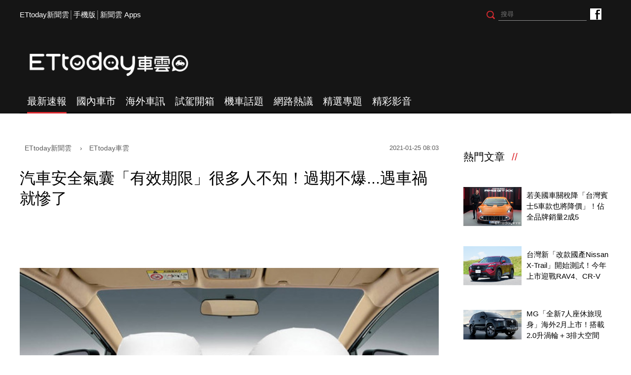

--- FILE ---
content_type: text/html; charset=utf-8
request_url: https://speed.ettoday.net/news/1906356?redirect=1
body_size: 13996
content:
<!doctype html>
<html lang="zh-Hant" prefix="og:http://ogp.me/ns#"  itemscope itemtype="http://schema.org/NewsArticle">
<head>
<meta charset="utf-8">
<meta name="viewport" content="width=1200"/>

<!-- 編採不給搜尋引擎蒐錄 開始-->
<meta name="robots" content="noindex,nofollow,noarchive"/>
<!-- 編採不給搜尋引擎蒐錄 結束-->

<!-- ★基本meta 開始★ -->
<link rel="amphtml" href="https://speed.ettoday.net/amp/amp_news.php7?news_id=1906356">
<title>汽車安全氣囊「有效期限」很多人不知！過期不爆...遇車禍就慘了 | ETtoday車雲 | ETtoday新聞雲</title>
<link rel="canonical" itemprop="mainEntityOfPage" href="https://speed.ettoday.net/news/1906356"/>
<meta name="description" content="2013年爆發高田氣囊事件後，各大車廠仍在進行召回工作，民眾也開始重視輔助氣囊是否能正常做動，然而在檢查愛車有無踩到高田地雷時，或許會忽略一件更重要的事，那就是安全氣囊有「使用期限」。(汽車,新車,安全,氣囊,輔助,期限,有效,保存,高田)" />
<meta property="og:description" itemprop="description" content="2013年爆發高田氣囊事件後，各大車廠仍在進行召回工作，民眾也開始重視輔助氣囊是否能正常做動，然而在檢查愛車有無踩到高田地雷時，或許會忽略一件更重要的事，那就是安全氣囊有「使用期限」。"/>
<meta property="og:url" itemprop="url" content="https://speed.ettoday.net/news/1906356" />
<meta property="og:title" itemprop="name" content="汽車安全氣囊「有效期限」很多人不知！過期不爆...遇車禍就慘了 | ETtoday車雲 | ETtoday新聞雲"/>
<meta property="og:image" itemprop="image" content="https://cdn2.ettoday.net/images/4666/e4666720.jpg"/>
<meta property="og:image:width" content="1200"/>
<meta property="og:image:height" content="628"/>
<meta property="og:type" content="article"/>
<!-- ★基本meta 結束★ -->

<!-- 新聞資訊(系統站內頁專用) 開始 -->
<meta name="section" property="article:section" content="ET車雲"/>
<meta name="subsection" itemprop="articleSection" content="國內車市"/>
<meta property="dable:item_id" content="1906356">
<meta name="pubdate" itemprop="dateCreated" itemprop="datePublished" property="article:published_time" content="2021-01-25T08:03:00+08:00"/>
<meta name="lastmod" itemprop="dateModified" http-equiv="last-modified" content="2021-01-25T01:09:37+08:00"/>
<meta name="author" content="ETtoday新聞雲"/>
<meta property="article:author" content="https://www.facebook.com/ETtodaySPEED"/>
<meta name="source" itemprop="author" content="ETtoday車雲"/>
<meta name="dcterms.rightsHolder" content="ETtoday新聞雲">
<meta name="news_keywords" itemprop="keywords" content="汽車,新車,安全,氣囊,輔助,期限,有效,保存,高田">
<!-- 新聞資訊(系統站內頁專用) 結束 -->

<!-- JSON-LD(系統站內頁專用) 開始 -->
    <script type="application/ld+json">
    {
        "@context": "https://schema.org",
        "@type": "NewsArticle",
        "mainEntityOfPage":"https://speed.ettoday.net/news/1906356",
        "headline": "汽車安全氣囊「有效期限」很多人不知！過期不爆...遇車禍就慘了",
        "url": "https://speed.ettoday.net/news/1906356",
        "thumbnailUrl": "https://cdn2.ettoday.net/images/4666/e4666720.jpg",
        "articleSection":"ET車雲",
        "creator": ["778-張慶輝","778"],
        "image":{
            "@type":"ImageObject",
            "url":"https://cdn2.ettoday.net/images/4666/e4666720.jpg"
        },
        "dateCreated": "2021-01-25T08:03:00+08:00", 
        "datePublished": "2021-01-25T08:03:00+08:00",
        "dateModified": "2021-01-25T01:09:37+08:00",
        "publisher": {
            "@type": "Organization",
            "name": "ETtoday新聞雲",
        "logo": {
            "@type": "ImageObject",
            "url": "https://cdn2.ettoday.net/style/speed2016/images/push.jpg"
            }
        },
        "author":{
            "@type":"Organization",
            "name":"ETtoday新聞雲",
			"url":"https://www.ettoday.net/"
        },
        "speakable":{
        "@type": "SpeakableSpecification",
        "xpath": [
        "/html/head/meta[@property='og:title']/@content",
        "/html/head/meta[@property='og:description']/@content"
        ]
        },
        "keywords":["汽車","新車","安全","氣囊","輔助","期限","有效","保存","高田"],
        "description": "2013年爆發高田氣囊事件後，各大車廠仍在進行召回工作，民眾也開始重視輔助氣囊是否能正常做動，然而在檢查愛車有無踩到高田地雷時，或許會忽略一件更重要的事，那就是安全氣囊有「使用期限」。(汽車,新車,安全,氣囊,輔助,期限,有效,保存,高田)"
    }
    </script>
    <!-- JSON-LD(系統站內頁專用) 結束 -->

<!-- ☆☆☆以下為所有網頁共用  開始☆☆☆ -->

<!-- ★dns-prefetch 開始★ -->
<link rel="dns-prefetch" href="//ad.ettoday.net">
<link rel="dns-prefetch" href="//ad1.ettoday.net">
<link rel="dns-prefetch" href="//ad2.ettoday.net">
<link rel="dns-prefetch" href="//cache.ettoday.net">
<link rel="dns-prefetch" href="//static.ettoday.net">
<link rel="dns-prefetch" href="//cdn1.ettoday.net">
<link rel="dns-prefetch" href="//cdn2.ettoday.net">
<!-- ★dns-prefetch 結束★ -->

<!-- ★社群分享專用 開始★ -->
<meta property="og:locale" content="zh_TW" />
<meta property="fb:app_id" content="146858218737386"/>
<meta property="og:site_name" name="application-name" content="ETtoday車雲"/>
<meta property="article:publisher" content="https://www.facebook.com/ETtodaySPEED" />
<!-- ★社群分享專用 結束★-->

<!-- touch icon 開始 -->
<link rel="apple-touch-icon" sizes="180x180" href="//cdn2.ettoday.net/style/speed2016/images/touch-icon.png" />
<link rel="shortcut icon" sizes="192x192" href="//cdn2.ettoday.net/style/speed2016/images/touch-icon.png" />
<link rel="alternate" type="application/rss+xml" title="ETtoday《ET車雲新聞》" href="https://feeds.feedburner.com/ettoday/speed" />
<!-- touch icon 結束 -->


<!-- ★CSS、JS開始★ -->
<link href="//cdn2.ettoday.net/style/speed2016/js/jquery.bxslider/jquery.bxslider.css" rel="stylesheet">
<link href="//cdn2.ettoday.net/style/speed2016/css/style.css" rel="stylesheet">
<script src="//cdn2.ettoday.net/jquery/jquery.js"></script>
<script src="//cdn2.ettoday.net/jquery/jquery.cookie.js"></script>
<script src="//cdn2.ettoday.net/style/speed2016/js/jquery.lazyload.min.js"></script>
<script src="//cdn2.ettoday.net/jquery/bxslider/jquery.bxslider.js"></script>
<script src="//cdn2.ettoday.net/style/speed2016/js/common.js"></script>
<!-- ★CSS、JS結束★ -->

<!-- DFP -->
<script type="text/javascript" src="//cdn2.ettoday.net/dfp/dfp-gpt.js"></script>

<!-- Google Tag Manager 開始 -->
<!--GTM DataLayer 開始-->
<script>
    dataLayer = [{
        'csscode':'speed',
        'page-id':'1906356',
        'category-id':'34',
        'category-name1':'ET車雲',
        'category-name2':'國內車市',
        'dept-name':'時尚消費中心',
        'author-id':'778',
        'author-name':'張慶輝',
        'video-id':'', //★影片ID，該站有影片內頁才要放，注意寫法可能每站略有不同★
        'video-category-id':'', //★影片ID，該站有影片內頁才要放，注意寫法可能每站略有不同★
        'readtype':'PC'
    }];
</script>
<!--GTM DataLayer 結束-->
<script>
    (function(w,d,s,l,i){w[l]=w[l]||[];w[l].push({'gtm.start':
    new Date().getTime(),event:'gtm.js'});var f=d.getElementsByTagName(s)[0],
    j=d.createElement(s),dl=l!='dataLayer'?'&l='+l:'';j.async=true;j.src=
    'https://www.googletagmanager.com/gtm.js?id='+i+dl;f.parentNode.insertBefore(j,f);
    })(window,document,'script','dataLayer','GTM-NSF6BP6');
</script>
<!-- Google Tag Manager 結束 -->

<!-- Global site tag (gtag.js) - Google Analytics 開始 -->
<script async src="https://www.googletagmanager.com/gtag/js?id=G-JQNDWD28RZ"></script>
<script>
  window.dataLayer = window.dataLayer || [];
  function gtag(){dataLayer.push(arguments);}
  gtag('js', new Date());
</script>
<!-- Global site tag (gtag.js) - Google Analytics 結束 --><!-- ☆☆☆以上為所有網頁共用  結束☆☆☆ -->

<!-- dmp.js 開始 -->
<script>
var dmp_event_property  ="speed";// 填寫區塊：頻道的英文名稱
var dmp_id              ="1906356";// 填寫區塊：新聞ID
var dmp_name            ="汽車安全氣囊「有效期限」很多人不知！過期不爆...遇車禍就慘了";// 填寫區塊：新聞標題
var dmp_keywords        ="汽車,新車,安全,氣囊,輔助,期限,有效,保存,高田";// 填寫區塊：新聞tag
var dmp_publish_date    ="2021-01-25 08:03:00";// 填寫區塊：新聞發佈時間
var dmp_modified_date   ="2021-01-25 01:09:37";// 填寫區塊：新聞修改時間
var dmp_category_id_list="34_176";// 填寫區塊：新聞 [大類ID_小類ID]
var dmp_is_editor_rec   ="0";//ai智慧自動推薦新聞(dmp推薦新聞) 0.使用dmp推薦新聞 1.編輯自定
var dmp_et_token        ="18baf8fa89086f40a9c4963f4d318589";// 填寫區塊；使用者唯一識別
var dmp_event_id        ="";
</script>
<script src="//cdn2.ettoday.net/jquery/dmp/news.js"></script>
<!-- dmp.js 結束 -->

</head>
<body id="speed"  class="news-page news-1906356" >
<div id="fb-root"></div>
<!-- FB Quote 選取文字分享 開始-->
<div class="fb-quote"></div>
<!-- FB Quote 選取文字分享 結束-->

<!--wrapper_box 開始-->
<div class="wrapper_box">
<!-- 模組 新聞內頁 分享按鈕 開始 -->
    <div id="et_sticky_pc">
        <ul>
            <li><a class="btn logo" href="https://speed.ettoday.net/" title="回首頁">回首頁</a></li>
                        <li><a class="btn fb" href="javascript:;" onclick="window.open('//www.facebook.com/sharer/sharer.php?u='+encodeURIComponent('https://speed.ettoday.net/news/1906356?from=pc-newsshare-fb-fixed'),'facebook-share-dialog','width=626,height=436');" title="分享到facebook">facebook</a></li>
            <li><a class="btn line" href="javascript:;" onclick="window.open('https://social-plugins.line.me/lineit/share?url='+encodeURIComponent('https://speed.ettoday.net/news/1906356')+'?from=pc-newsshare-line-fixed','LINE','width=626,height=500');return false;" title="分享到LINE">LINE</a></li>
            <li><a class="btn twitter" href="javascript:;" onclick="window.open('https://twitter.com/intent/tweet?text='+encodeURIComponent('汽車安全氣囊「有效期限」很多人不知！過期不爆...遇車禍就慘了')+'&url=https://speed.ettoday.net/news/1906356?from=pc-newsshare-twitter-fixed','Twittes','width=626,height=436');return false;" title="分享到Twitter">Twitter</a></li>
                      <li><a class="btn link" href="javascript:;" title="複製連結">複製連結</a></li>
        </ul>
    </div>
<!-- 模組 新聞內頁 分享按鈕 結束 --> 
  <!--wrapper 開始-->
  <div class="wrapper">

    
  <!--ettop 開始-->
	  <!-- 轟天雷/凱旋門 start-->
    <div class="top-sky">
    <script language="JavaScript" type="text/javascript">
    var ts = Math.random();
    document.write('<scr' + 'ipt language="JavaScript" type="text/javascript" src="//ad1.ettoday.net/ads.php?bid=speed_thunder&rr='+ ts +'"></scr' + 'ipt>');
    </script>
    </div>
  <!-- 轟天雷/凱旋門 end-->
  
  
  <!-- 雙門簾廣告 start -->
  <div class="twin-curtain">
	<script type="text/javascript">
		if(document.body.clientWidth < 1451 ){
		}else{
		  //廣告碼 開始
		  var ts = Math.random();
		  document.write('<scr' + 'ipt language="JavaScript" type="text/javascript" src="https://ad1.ettoday.net/ads.php?bid=speed_curtain&rr='+ ts +'"></scr' + 'ipt>');
		}
	</script>
	</div>
  <!-- 雙門簾廣告  end -->
  

    <div class="ettop">
      <div class="inner clearfix"> 
        <!--左選單-->
        <div class="nav_1"><a href="https://www.ettoday.net/" target="_blank">ETtoday新聞雲</a>│<a href="javascript:;" onclick="location.replace('https://www.ettoday.net/changeReadType.php?rtype=0&rurl=https%3A%2F%2Fspeed.ettoday.net%2Fnews%2F1906356%3Fredirect%3D1');">手機版</a>│<a href="https://www.ettoday.net/events/app/ettoday_app.htm" target="_blank">新聞雲 Apps</a></div>
        <div class="nav_2">
          <!-- fb button 開始 -->
          <div class="fb_btn"><a href="https://www.facebook.com/ETtodaySPEED" target="_blank">ETtoday車雲粉絲團</a></div>
          <!-- fb button 結束 --> 
          <!--搜尋 開始-->
          <div class="search_box">
            <form method="get" action="/search.phtml">
              <input class="btn" type="submit">
              <input class="txt" name="keyword" type="text" value="" placeholder="搜尋"/>
            </form>
          </div>
          <!--搜尋 結束--> 
        </div>
      </div>
    </div>
  <!--ettop 結束--> 
    
  <!--header_box 開始-->
		<div class="header_box"> 
      <!--header 開始-->
      <div class="header"> 
        <!--logo 開始-->
        <div class="main_logo"><a href="https://speed.ettoday.net">ETtoday車雲</a></div>
        <!--logo 結束-->
		<!--ad_box 開始-->
		<div class="ad_box">
			<!-- 車雲_版頭小橫幅(左) 開始 -->
			<div class="ad180 ad180_1">
				<script language="JavaScript" type="text/javascript">
					var ts = Math.random();
					document.write('<scr' + 'ipt language="JavaScript" type="text/javascript" src="https://ad1.ettoday.net/ads.php?bid=speed_header_180x50&rr='+ ts +'"></scr' + 'ipt>');
				</script>
			</div>
			<!-- 車雲_版頭小橫幅(左) 結束 -->
			
			<!-- 全網_版頭_小橫幅  開始 -->
			<div class="ad250">
				<script language="JavaScript" type="text/javascript">
					var ts = Math.random();
					document.write('<scr' + 'ipt language="JavaScript" type="text/javascript" src="https://ad1.ettoday.net/ads.php?bid=all_header_250x50&rr='+ ts +'"></scr' + 'ipt>');
				</script>
			</div>
			<!-- 全網_版頭_小橫幅  結束 --> 
			
			<!-- 車雲_版頭小橫幅(右) 開始 -->
			<div class="ad180 ad180_2">
				<script language="JavaScript" type="text/javascript">
					var ts = Math.random();
					document.write('<scr' + 'ipt language="JavaScript" type="text/javascript" src="https://ad1.ettoday.net/ads.php?bid=speed_header_180x50_Right&rr='+ ts +'"></scr' + 'ipt>');
				</script>
			</div>
			<!-- 車雲_版頭小橫幅(右) 結束 --> 
		</div>
		<!--ad_box 結束-->
      </div>
      <!--header 結束--> 
      
      <!--主選單 開始-->
      <div id="float_nav" class="main_nav clearfix">
        <ul class="clearfix">
          <li  class="current"><a href="/focus/最新速報">最新速報</a></li>
          <li ><a href="/focus/國內車市">國內車市</a></li>
          <li ><a href="/focus/海外車訊">海外車訊</a></li>
          <li ><a href="/focus/試駕開箱">試駕開箱</a></li>
          <li ><a href="/focus/機車話題">機車話題</a></li>
		  <li ><a href="/focus/網路熱議">網路熱議</a></li>
		  <li ><a href="https://speed.ettoday.net/feature-list">精選專題</a></li>
		  <li ><a href="https://speed.ettoday.net/video">精彩影音</a></li>
        </ul>
      </div>
      <!--主選單 結束--> 

    </div>  <!--header_box 結束-->
  

<!-- 超級大橫幅 start-->
  <div class="ad_970x250">
      <script language="JavaScript" type="text/javascript">
      var ts = Math.random();
      document.write('<scr' + 'ipt language="JavaScript" type="text/javascript" src="//ad1.ettoday.net/ads.php?bid=speed_970x250&rr='+ ts +'"></scr' + 'ipt>');
      </script>
  </div>
  <!-- 超級大橫幅 end-->
    <!--container_box 開始-->
    <div class="container_box"> 

      <!--container 開始-->
      <div class="container"> 
        <!--r1 開始-->
        <div class="r1 clearfix"> <!--c1 開始-->
          <div class="c1">
          
<!--網站logo 列印時出現 開始-->
<div class="site_logo" style="display: none;">
    <link href="//cdn2.ettoday.net/style/speed2016/css/print.css" rel="stylesheet" type="text/css" media="print" />
    <img src="//cdn2.ettoday.net/style/speed2016/images/logo-print.png" />
</div>
<!--網站logo 列印時出現 結束-->

            <!--breadcrumb_box 開始-->
<div class="breadcrumb_box clearfix">
    <!--麵包屑 開始-->
    <div class="menu_bread_crumb" itemscope itemtype="//schema.org/BreadcrumbList">
        <!-- 第一層 開始 -->
        <div itemscope itemtype="//schema.org/ListItem" itemprop="itemListElement">
            <a itemscope itemtype="//schema.org/Thing" itemprop="item" href="https://www.ettoday.net" id="https://www.ettoday.net/">
                <span itemprop="name">ETtoday新聞雲</span>
            </a>
            <meta itemprop="position" content="1" />
        </div>
        <!-- 第一層 結束 -->
        ›
        <!-- 第二層 開始 -->
        <div itemscope itemtype="//schema.org/ListItem" itemprop="itemListElement">
            <a itemscope itemtype="//schema.org/Thing" itemprop="item" href="https://speed.ettoday.net/" id="https://speed.ettoday.net/">
                <span itemprop="name">ETtoday車雲</span>
            </a>
            <meta itemprop="position" content="2" />
        </div>
        <!-- 第二層 結束 -->
    </div>
    <!--麵包屑 結束-->
    <!--時間 開始-->
    <time class="date" itemprop="datePublished" datetime="2021-01-25T08:03:00+08:00">
        2021-01-25 08:03    </time>
    <!--時間 結束-->
</div>
<!--breadcrumb_box 結束-->
            <!--新聞模組 開始-->
            <div class="module_1"> 
              <article>
              <!--標題 開始-->
              <header><h1 class="title" itemprop="headline">汽車安全氣囊「有效期限」很多人不知！過期不爆...遇車禍就慘了</h1></header>
              <!--標題 結束--> 

              <!--各頻道PC 文首分享 開始-->
              <!--模組 et_social_1 開始-->
<div class="et_social_1">
	<!-------成人警告 開始----------->
		<!-------成人警告 結束----------->

	<!-- menu 開始 -->
		<!-- <div class="menu">
	</div> -->
		<!-- menu 結束 -->
</div>
<!--模組 et_social_1 結束-->
              <!--各頻道PC 文首分享 結束-->

              <!--本文 開始-->
              <div class="story" itemprop="articleBody"> 

				<p><img src="//cdn2.ettoday.net/images/2778/d2778196.jpg" alt="▲車上安全氣囊也有「保存期限」？火藥包與線組是關鍵。（圖／翻攝自TOYOTA）" width="600" height="337" /></p>
<p><strong>▲氣囊是現代車款必備的安全裝置，但很多人不知道有「有效期限」。（圖／翻攝自TOYOTA）</strong></p>
<p>編輯／SC-R</p>
<p>2013年爆發高田氣囊事件後，各大車廠仍在進行召回工作，民眾也開始重視輔助氣囊是否能正常做動，然而在檢查愛車有無踩到高田地雷時，或許會忽略一件更重要的事，那就是安全氣囊的「有效期限」。</p>
<p><img src="//cdn2.ettoday.net/images/2778/d2778195.jpg" alt="▲車上安全氣囊也有「保存期限」？火藥包與線組是關鍵。（圖／翻攝自IIHS）" width="600" height="376" /></p>
<p><strong>▲在國際各大撞擊測試中，全車6氣囊已成為基準。（圖／翻攝自IIHS）</strong></p>
<p>一般被稱為Airbag、或Supplementary Restraint System（SRS）的輔助氣囊有多重要？從NHTSA或是EuroNCAP的報告能看出端倪，全車6氣囊早已成為基準，隨著臺灣消費者對安全的重視，加上進口平價品牌強打高安全規格，國產車廠也開始為旗下車款增添氣囊數量。</p>
<p><img src="//cdn2.ettoday.net/images/2778/d2778194.jpg" alt="▲車上安全氣囊也有「保存期限」？火藥包與線組是關鍵。（圖／翻攝自Honda）" width="600" height="338" /></p>
<p><strong>▲有了氣囊後，還得配合安全帶使用，才能發揮最大的保護效果。（圖／翻攝自Honda）</strong></p>
<p>氣囊的做動方式，是透過車輛內部的感應器，當接收到撞擊訊號時，就會點燃氣囊內部的火藥產生爆炸，讓氣囊內部快速產生氣體進行膨脹，防止乘客與方向盤或中控台直接碰撞，減輕車禍時的傷害；不過，要讓氣囊能正確作動，車內乘客必須繫上安全帶，以免造成二次傷害，有些車款在未繫上安全帶時，便不會引爆氣囊。</p>
<p><img src="//cdn2.ettoday.net/images/2778/d2778197.jpg" alt="▲車上安全氣囊也有「保存期限」？火藥包與線組是關鍵。（圖／翻攝自Honda）" width="600" height="296" /></p>
<p><strong>▲由於氣囊內的線組與火藥包可能會受潮，建議8至10年就回廠檢修。（圖／翻攝自Honda）</strong></p>
<p>雖然氣囊本體沒有有效期限，但用來啟動氣囊的線組及火藥包，卻有可能因為保存環境影響而失去效用，可能會發生不引爆或是錯誤引爆的狀況，像高田之所以召回氣囊，便是因為火藥包防潮設計不佳，導致氣囊可能以錯誤方式引爆導致傷害。</p>
<p><span style="color: rgb(255, 0, 0);"> </span></p>
<p>一般來說，氣囊大約8～10年左右，就建議回原廠進行檢修，由專業技師確認氣囊是否良好或需要更換，以免因為線組或火藥包出狀況，導致氣囊無法正確作動，千萬別以為沒發生過車禍，氣囊就能一直用到車子報廢為止。</p>              </div>
              <!--本文 結束--> 

              <img src="https://www.ettoday.net/source/et_track.php7" width="0" height="0" style="display:none;">

			  <!--關鍵字 開始-->
			  <div class="tag">
		 <span>關鍵字：</span><a href="/tag.phtml?tag=汽車">汽車</a><a href="/tag.phtml?tag=新車">新車</a><a href="/tag.phtml?tag=安全">安全</a><a href="/tag.phtml?tag=氣囊">氣囊</a><a href="/tag.phtml?tag=輔助">輔助</a><a href="/tag.phtml?tag=期限">期限</a><a href="/tag.phtml?tag=有效">有效</a><a href="/tag.phtml?tag=保存">保存</a><a href="/tag.phtml?tag=高田">高田</a></div>			  <!--關鍵字 結束-->
              
              <!--分頁 開始-->
			  <!--
              <div class="menu_page"><span class="disabled">
                <svg class="icon">
                  <use xlink:href="images/icon.svg#icon-left"></use>
                </svg>
                </span><span class="current">1</span><a href="#?page=2">2</a><a href="#?page=3">3</a><a href="#?page=2">
                <svg class="icon">
                  <use xlink:href="images/icon.svg#icon-right"></use>
                </svg>
                </a></div>
				-->
              <!--分頁 結束--> 
              </article>
            </div>
            <!--新聞模組 結束--> 

            <!--各頻道PC 文末分享 開始-->
            <!--模組 et_social_2、et_social_3 共用 CSS 開始-->
<link rel="stylesheet" href="https://cdn2.ettoday.net/style/et_common/css/social_sharing_2.css">
<!--模組 et_social_2、et_social_3 共用 CSS 結束-->

<!--模組 et_social_2 開始-->
<div class="et_social_2">
	<p>分享給朋友：</p>
	<!-- menu 開始 -->
	<div class="menu">
				<a href="javascript:;" onclick="window.open('https://www.facebook.com/sharer/sharer.php?u='+encodeURIComponent('https://speed.ettoday.net/news/1906356')+'?from=pc-newsshare-fb','facebook-share-dialog','width=626,height=436');return false;" class="facebook" title="分享到Facebook"></a>
		<a href="javascript:;" onclick="window.open('https://social-plugins.line.me/lineit/share?url='+encodeURIComponent('https://speed.ettoday.net/news/1906356')+'?from=pc-newsshare-line','LINE','width=626,height=500');return false;" class="line" title="分享到LINE"></a>
		<a href="javascript:;" onclick="window.open('https://twitter.com/intent/tweet?text='+encodeURIComponent('汽車安全氣囊「有效期限」很多人不知！過期不爆...遇車禍就慘了')+'&url=https://speed.ettoday.net/news/1906356?from=pc-newsshare-twitter','Twittes','width=626,height=436');return false;" class="x" title="分享到X"></a>
				<a class="copy-link" title="複製連結"></a>
		<a class="print" onclick="window.print();" title="列印本頁"></a> 
				<a class="message scrollgo" title="點我留言" rel=".fb-comments"></a>
			</div>
	<!-- menu 結束 -->
</div>
<!--模組 et_social_2 結束-->

<!--模組 et_social_3 開始-->
<div class="et_social_3">
	<p>追蹤我們：</p>
	<!-- menu 開始 -->
	<div class="menu">
		<a href="https://www.facebook.com/ETtodaySPEED/" class="facebook" title="追蹤Facebook粉絲團" target="_blank"></a>
		<a href="https://www.youtube.com/user/ettoday" class="youtube" title="訂閱YouTube" target="_blank"></a>
		<a href="https://www.instagram.com/et.speed/" class="instagram" title="追蹤IG" target="_blank"></a>
		<a href="https://line.me/R/ti/p/%40ETtoday" class="line" title="加LINE好友" target="_blank"></a>
		<a href="https://twitter.com/ettodaytw" class="x" title="追蹤X" target="_blank"></a>
		<a href="https://t.me/ETtodaynews" class="telegram" title="追蹤Telegram" target="_blank"></a>
	</div>
	<!-- menu 結束 -->
</div>
<!--模組 et_social_3 結束-->
            <!--各頻道PC 文末分享 結束-->

            <p class="note">※本文版權所有，非經授權，不得轉載。<a href="//www.ettoday.net/member/clause_copyright.php" target="_blank">[ETtoday著作權聲明]</a>※</p>

            <link rel="stylesheet" href="https://cdn2.ettoday.net/style/live-frame2018/etlive.css?20181214" type="text/css"/>
                   <script src="https://cdn2.ettoday.net/style/live-frame2018/etlive.js"></script>            <div class="video_frame">
                <h2 class="live_title"><a target="_blank" href="https://msg.ettoday.net/msg_liveshow.php?redir=https%3A%2F%2Fboba.ettoday.net%2Fvideonews%2F490426%3Ffrom%3Dvodframe_speed&vid=490426">【技術不夠會崩潰】超窄通道畫雙白線就算了 棒棒糖還插天花板？</a></h2>
                <div id="ettoday_channel_frame" style="clear:both">
                    <div class="ettoday_vod">
                        <span class="live_btn_close"></span>
                        <a href="https://msg.ettoday.net/msg_liveshow.php?redir=https%3A%2F%2Fboba.ettoday.net%2Fvideonews%2F490426%3Ffrom%3Dvodframe_speed&vid=490426" target="_blank">
                            <img src='https://cdn2.ettoday.net/style/misc/loading_800x450.gif' data-original='//cdn2.ettoday.net/film/images/490/d490426.jpg?cdnid=1372697' alt='【技術不夠會崩潰】超窄通道畫雙白線就算了 棒棒糖還插天花板？' >
                        </a>
                    </div>
                </div>
            </div>
            <!-- 追蹤碼 開始 -->
             <script async src="https://www.googletagmanager.com/gtag/js?id=G-9K3S62N7C5"></script>
             
             <script>
             window.dataLayer = window.dataLayer || [];
             function gtag(){dataLayer.push(arguments);}
             gtag('js', new Date());
             gtag('config', 'G-9K3S62N7C5');//GA4

             //GA4-load
             gtag('event', 'et_load', {
                 '影片標題_load': '【技術不夠會崩潰】超窄通道畫雙白線就算了 棒棒糖還插天花板？',
                 '站台_load': 'vodframe_speed',
                 'send_to': ['G-9K3S62N7C5','G-JYGZKCZLK4']
             });

             //GA4-click
             $(".live_title a,.ettoday_vod a").click(function() {
                 gtag('event', 'et_click', {
                     '影片標題_click': '【技術不夠會崩潰】超窄通道畫雙白線就算了 棒棒糖還插天花板？',
                     '站台_click': 'vodframe_speed',
                     'send_to': ['G-9K3S62N7C5','G-JYGZKCZLK4']
                    });
             });
             </script>
             <!-- 追蹤碼 結束 -->            <!-- 推薦閱讀 block_1 開始 -->
            <div class="block_1 recomm-news">
              <h2 class="block_title">推薦閱讀</h2>
              <!-- part_thumb_2 開始 -->
              <div class="part_thumb_2"><!--組-->
					<div class="box_0">
					  <div class="pic"><a href="https://speed.ettoday.net/news/1894166"><img src="https://cdn2.ettoday.net/style/misc/loading_300x169.gif" data-original="//cdn2.ettoday.net/images/5383/c5383672.jpg" width="400" height="267" title="2021「第1場重機展」1／8開跑！賞車試乘買部品，機車網紅都來了" alt="2021「第1場重機展」1／8開跑！賞車試乘買部品，機車網紅都來了"></a></div>
					  <h3 class="title"><a title="2021「第1場重機展」1／8開跑！賞車試乘買部品，機車網紅都來了" href="https://speed.ettoday.net/news/1894166">2021「第1場重機展」1／8開跑！賞車試乘買部品，機車網紅都來了</a></h3>
					</div>
					<!--組--><!--組-->
					<div class="box_0">
					  <div class="pic"><a href="https://speed.ettoday.net/news/1893894"><img src="https://cdn2.ettoday.net/style/misc/loading_300x169.gif" data-original="//cdn2.ettoday.net/images/5383/c5383095.jpg" width="400" height="267" title="DT-X 360售價19.8萬！光陽成功21連霸台灣機車市場，KRV推新優惠" alt="DT-X 360售價19.8萬！光陽成功21連霸台灣機車市場，KRV推新優惠"></a></div>
					  <h3 class="title"><a title="DT-X 360售價19.8萬！光陽成功21連霸台灣機車市場，KRV推新優惠" href="https://speed.ettoday.net/news/1893894">DT-X 360售價19.8萬！光陽成功21連霸台灣機車市場，KRV推新優惠</a></h3>
					</div>
					<!--組--><!--組-->
					<div class="box_0">
					  <div class="pic"><a href="https://speed.ettoday.net/news/1893264"><img src="https://cdn2.ettoday.net/style/misc/loading_300x169.gif" data-original="//cdn2.ettoday.net/images/5289/c5289487.jpg" width="400" height="267" title="資深車媒「買到車王慘虧30萬」！台灣檸檬車法案能保護消費者？" alt="資深車媒「買到車王慘虧30萬」！台灣檸檬車法案能保護消費者？"></a></div>
					  <h3 class="title"><a title="資深車媒「買到車王慘虧30萬」！台灣檸檬車法案能保護消費者？" href="https://speed.ettoday.net/news/1893264">資深車媒「買到車王慘虧30萬」！台灣檸檬車法案能保護消費者？</a></h3>
					</div>
					<!--組--><!--組-->
					<div class="box_0">
					  <div class="pic"><a href="https://speed.ettoday.net/news/1892919"><img src="https://cdn2.ettoday.net/style/misc/loading_300x169.gif" data-original="//cdn2.ettoday.net/images/5380/c5380255.jpg" width="400" height="267" title="K董驚喜現身！「福斯商旅x星宇航空」聯手舉辦最高新車發表會" alt="K董驚喜現身！「福斯商旅x星宇航空」聯手舉辦最高新車發表會"></a></div>
					  <h3 class="title"><a title="K董驚喜現身！「福斯商旅x星宇航空」聯手舉辦最高新車發表會" href="https://speed.ettoday.net/news/1892919">K董驚喜現身！「福斯商旅x星宇航空」聯手舉辦最高新車發表會</a></h3>
					</div>
					<!--組--><!--組-->
					<div class="box_0">
					  <div class="pic"><a href="https://speed.ettoday.net/news/1891346"><img src="https://cdn2.ettoday.net/style/misc/loading_300x169.gif" data-original="//cdn2.ettoday.net/images/5376/c5376136.jpg" width="400" height="267" title="藍寶堅尼「小牛公路賽車」登台！原廠開價24.9萬歐元台灣有人買" alt="藍寶堅尼「小牛公路賽車」登台！原廠開價24.9萬歐元台灣有人買"></a></div>
					  <h3 class="title"><a title="藍寶堅尼「小牛公路賽車」登台！原廠開價24.9萬歐元台灣有人買" href="https://speed.ettoday.net/news/1891346">藍寶堅尼「小牛公路賽車」登台！原廠開價24.9萬歐元台灣有人買</a></h3>
					</div>
					<!--組--><!--組-->
					<div class="box_0">
					  <div class="pic"><a href="https://speed.ettoday.net/news/1891224"><img src="https://cdn2.ettoday.net/style/misc/loading_300x169.gif" data-original="//cdn2.ettoday.net/images/5296/c5296591.jpg" width="400" height="267" title="2020台灣機車銷量「衝破103萬台」！Gogoro暴跌6.7萬、它連霸21年" alt="2020台灣機車銷量「衝破103萬台」！Gogoro暴跌6.7萬、它連霸21年"></a></div>
					  <h3 class="title"><a title="2020台灣機車銷量「衝破103萬台」！Gogoro暴跌6.7萬、它連霸21年" href="https://speed.ettoday.net/news/1891224">2020台灣機車銷量「衝破103萬台」！Gogoro暴跌6.7萬、它連霸21年</a></h3>
					</div>
					<!--組--></div>
              <!-- part_thumb_2 結束 --> 
            </div>            <!-- 推薦閱讀 block_1 結束 --> 
            
            <!-- 兩區塊 block_1 開始 -->
            <div class="block_1"> 
              <!-- part_thumb_1 開始 -->
              <div class="part_thumb_1 clearfix"> 
                <!--組-->
                <div class="box_0 newest-news">
                  <h2 class="block_title">最新文章</h2><h3 class="title_2"><a title="TOYOTA推大排氣量超跑GR GT" href="https://speed.ettoday.net/news/3106618">TOYOTA推大排氣量超跑GR GT<span class="date">2026-01-24</span></a></h3><h3 class="title_2"><a title="賓利訂製部門完成第4輛Batur敞篷版" href="https://speed.ettoday.net/news/3106602">賓利訂製部門完成第4輛Batur敞篷版<span class="date">2026-01-23</span></a></h3><h3 class="title_2"><a title="若美國車關稅降賓士5車款將降價" href="https://speed.ettoday.net/news/3106398">若美國車關稅降賓士5車款將降價<span class="date">2026-01-23</span></a></h3><h3 class="title_2"><a title="台灣新「改款國產Nissan X-Trail」開始測試" href="https://speed.ettoday.net/news/3106249">台灣新「改款國產Nissan X-Trail」開始測試<span class="date">2026-01-23</span></a></h3><h3 class="title_2"><a title="三菱主力「新皮卡日本開賣」台灣最快今年見" href="https://speed.ettoday.net/news/3106054">三菱主力「新皮卡日本開賣」台灣最快今年見<span class="date">2026-01-23</span></a></h3><h3 class="title_2"><a title="MG「全新7人座休旅現身」海外2月上市" href="https://speed.ettoday.net/news/3106036">MG「全新7人座休旅現身」海外2月上市<span class="date">2026-01-23</span></a></h3><h3 class="title_2"><a title="福特下修老車零件價格最高75折" href="https://speed.ettoday.net/news/3105995">福特下修老車零件價格最高75折<span class="date">2026-01-23</span></a></h3><h3 class="title_2"><a title="雷諾全新國際級旗艦跨界跑旅亮相" href="https://speed.ettoday.net/news/3105982">雷諾全新國際級旗艦跨界跑旅亮相<span class="date">2026-01-22</span></a></h3><h3 class="title_2"><a title="賓士最強電動車＋最接近F1市售車演出" href="https://speed.ettoday.net/news/3105899">賓士最強電動車＋最接近F1市售車演出<span class="date">2026-01-22</span></a></h3><h3 class="title_2"><a title="「第6代TOYOTA RAV4」日本、台灣賣翻" href="https://speed.ettoday.net/news/3105495">「第6代TOYOTA RAV4」日本、台灣賣翻<span class="date">2026-01-22</span></a></h3></div>                <!--組--> 
                <!--組-->
                <div class="box_0 hot-news">
                  <h2 class="block_title">熱門文章</h2><h3 class="title_2"><a title="若美國車關稅降賓士5車款將降價" href="https://speed.ettoday.net/news/3106398">若美國車關稅降賓士5車款將降價<span class="date">2026-01-23</span></a></h3><h3 class="title_2"><a title="台灣新「改款國產Nissan X-Trail」開始測試" href="https://speed.ettoday.net/news/3106249">台灣新「改款國產Nissan X-Trail」開始測試<span class="date">2026-01-23</span></a></h3><h3 class="title_2"><a title="MG「全新7人座休旅現身」海外2月上市" href="https://speed.ettoday.net/news/3106036">MG「全新7人座休旅現身」海外2月上市<span class="date">2026-01-23</span></a></h3><h3 class="title_2"><a title="TOYOTA推大排氣量超跑GR GT" href="https://speed.ettoday.net/news/3106618">TOYOTA推大排氣量超跑GR GT<span class="date">2026-01-24</span></a></h3><h3 class="title_2"><a title="賓利訂製部門完成第4輛Batur敞篷版" href="https://speed.ettoday.net/news/3106602">賓利訂製部門完成第4輛Batur敞篷版<span class="date">2026-01-23</span></a></h3><h3 class="title_2"><a title="「MG全新7人座休旅」今年開賣" href="https://speed.ettoday.net/news/3103855">「MG全新7人座休旅」今年開賣<span class="date">2026-01-20</span></a></h3><h3 class="title_2"><a title="台灣新年式「現代7人座MPV」開賣" href="https://speed.ettoday.net/news/3105344">台灣新年式「現代7人座MPV」開賣<span class="date">2026-01-22</span></a></h3><h3 class="title_2"><a title="TOYOTA「新休旅運動款發表」氣勢不輸RAV4" href="https://speed.ettoday.net/news/3105390">TOYOTA「新休旅運動款發表」氣勢不輸RAV4<span class="date">2026-01-22</span></a></h3><h3 class="title_2"><a title="TOYOTA「大改款7人座休旅要來了」" href="https://speed.ettoday.net/news/3103271">TOYOTA「大改款7人座休旅要來了」<span class="date">2026-01-19</span></a></h3><h3 class="title_2"><a title="美規車就算零關稅、台灣買車還是貴" href="https://speed.ettoday.net/news/3102044">美規車就算零關稅、台灣買車還是貴<span class="date">2026-01-16</span></a></h3></div>                <!--組--> 
              </div>
              <!-- part_thumb_1 結束 --> 
            </div>
            <!-- 兩區塊 block_1 結束 -->

            <!-- 相關新聞 block_1 開始 -->
            <div class="block_1 related-news">
              <h2 class="block_title">相關新聞</h2>
              <!-- part_thumb_3 開始 -->
              <div class="part_thumb_3"><!--組-->
					<div class="box_0">
					  <div class="pic"><a href="https://speed.ettoday.net/news/1905517"><img src="https://cdn2.ettoday.net/style/misc/loading_300x169.gif" data-original="//cdn2.ettoday.net/images/5415/c5415784.jpg" width="400" height="267" title="SUZUKI小阿魯「2021年式日規新色」上市！鈦黑配鮮紅帥氣滿點" alt="SUZUKI小阿魯「2021年式日規新色」上市！鈦黑配鮮紅帥氣滿點"></a></div>
					  <h3 class="title"><a title="SUZUKI小阿魯「2021年式日規新色」上市！鈦黑配鮮紅帥氣滿點" href="https://speed.ettoday.net/news/1905517">SUZUKI小阿魯「2021年式日規新色」上市！鈦黑配鮮紅帥氣滿點</a></h3>
					</div>
					<!--組--><!--組-->
					<div class="box_0">
					  <div class="pic"><a href="https://speed.ettoday.net/news/1905516"><img src="https://cdn2.ettoday.net/style/misc/loading_300x169.gif" data-original="//cdn2.ettoday.net/images/5415/c5415776.jpg" width="400" height="267" title="HONDA小改款Odyssey「無限Mugen套件」釋出！超帥7人座就這樣改" alt="HONDA小改款Odyssey「無限Mugen套件」釋出！超帥7人座就這樣改"></a></div>
					  <h3 class="title"><a title="HONDA小改款Odyssey「無限Mugen套件」釋出！超帥7人座就這樣改" href="https://speed.ettoday.net/news/1905516">HONDA小改款Odyssey「無限Mugen套件」釋出！超帥7人座就這樣改</a></h3>
					</div>
					<!--組--><!--組-->
					<div class="box_0">
					  <div class="pic"><a href="https://speed.ettoday.net/news/1905868"><img src="https://cdn2.ettoday.net/style/misc/loading_300x169.gif" data-original="//cdn2.ettoday.net/images/5416/c5416962.jpg" width="400" height="267" title="賓士新S-Class剛上市就召修　方向機內拉桿瑕疵1400輛受影響" alt="賓士新S-Class剛上市就召修　方向機內拉桿瑕疵1400輛受影響"></a></div>
					  <h3 class="title"><a title="賓士新S-Class剛上市就召修　方向機內拉桿瑕疵1400輛受影響" href="https://speed.ettoday.net/news/1905868">賓士新S-Class剛上市就召修　方向機內拉桿瑕疵1400輛受影響</a></h3>
					</div>
					<!--組--><!--組-->
					<div class="box_0">
					  <div class="pic"><a href="https://speed.ettoday.net/news/1905046"><img src="https://cdn2.ettoday.net/style/misc/loading_300x169.gif" data-original="//cdn2.ettoday.net/images/5369/c5369788.jpg" width="400" height="267" title="「北美製造」福斯Golf成絕響　未來八代目車型將自德國進口" alt="「北美製造」福斯Golf成絕響　未來八代目車型將自德國進口"></a></div>
					  <h3 class="title"><a title="「北美製造」福斯Golf成絕響　未來八代目車型將自德國進口" href="https://speed.ettoday.net/news/1905046">「北美製造」福斯Golf成絕響　未來八代目車型將自德國進口</a></h3>
					</div>
					<!--組--><!--組-->
					<div class="box_0">
					  <div class="pic"><a href="https://speed.ettoday.net/news/1905306"><img src="https://cdn2.ettoday.net/style/misc/loading_300x169.gif" data-original="//cdn2.ettoday.net/images/5415/c5415396.jpg" width="400" height="267" title="Audi「鋼鐵人跑車」e-tron GT將於2/9亮相　最大馬力589匹起！" alt="Audi「鋼鐵人跑車」e-tron GT將於2/9亮相　最大馬力589匹起！"></a></div>
					  <h3 class="title"><a title="Audi「鋼鐵人跑車」e-tron GT將於2/9亮相　最大馬力589匹起！" href="https://speed.ettoday.net/news/1905306">Audi「鋼鐵人跑車」e-tron GT將於2/9亮相　最大馬力589匹起！</a></h3>
					</div>
					<!--組--></div>
              <!-- part_thumb_3 結束 --> 
            </div>            <!-- 相關新聞 block_1 結束 -->
  
            <!-- 車雲_文章推薦模組_1 開始 -->
            <div id="speed_recirculation_1" class="recirculation">
                <script type="text/javascript">
                    var ts = Math.random();
                    document.write('<scr' + 'ipt language="JavaScript" type="text/javascript" src="https://ad.ettoday.net/ads.php?bid=speed_recirculation_1&rr='+ ts +'"></scr' + 'ipt>');
                </script>
            </div>
            <!-- 車雲_文章推薦模組_1 結束 -->

			
            <!--讀者迴響 block_1 開始-->
            <div class="block_1 fb-comments">
              <h2 class="block_title">讀者迴響</h2>
                <!--et 留言版 開始-->
                <div id="et_comments">
                    <!--et_board 開始-->
                    <div class="et_board">
                        <!--留言 iframe 開始-->
                        <iframe id="et_comments_inner" class="et_comments_inner" src="https://media.ettoday.net/source/et_comments3.php7?news_id=1906356&title=汽車安全氣囊「有效期限」很多人不知！過期不爆...遇車禍就慘了&url=https://speed.ettoday.net/news/1906356" scrolling="no" allowtransparency="true"></iframe>
                        <!--留言 iframe 結束-->
                    </div>
                    <!--et_board 開始-->

                    <!--btn_go 下載App按鈕 開始-->
                    <a class="btn_go gtmclick" href="https://www.ettoday.net/events/ad-source/app/redirect-et-comments.php?news_id=1906356" target="_blank">我也要留言，快前往新聞雲App！</a>
                    <!--btn_go 下載App按鈕 結束-->
                </div>
                <!--et 留言版 結束-->
            </div>
            <!--讀者迴響 block_1 結束--> 
          </div>
          <!--c1 結束--> 
          <!--c2 開始-->
          		  <div class="c2">
            <div class="inner">
              <!-- PC_全網_超級快閃廣告 start -->
              <div id="all_crazygif" class="crazygif">
                <script type="text/javascript">
                (function(){
                  var ts = Math.random();
                  document.write('<scr' + 'ipt type="text/javascript" src="https://ad2.ettoday.net/ads.php?bid=all_crazygif&rr='+ ts +'"></scr' + 'ipt>');
                })()
                </script>
              </div>
              <!-- PC_全網_超級快閃廣告 end -->

              <!-- 巨幅 start-->
              <div class="ad_300x250">
                <script language="JavaScript" type="text/javascript">
                var ts = Math.random();
                document.write('<scr' + 'ipt language="JavaScript" type="text/javascript" src="//ad2.ettoday.net/ads.php?bid=speed_300x250_top&rr='+ ts +'"></scr' + 'ipt>');
                </script>
              </div>
              <!-- 巨幅 end-->

              <!-- 巨幅2 start-->
              <div class="ad_300x250">
                <script language="JavaScript" type="text/javascript">
                var ts = Math.random();
                document.write('<scr' + 'ipt language="JavaScript" type="text/javascript" src="//ad2.ettoday.net/ads.php?bid=all_300x250&rr='+ ts +'"></scr' + 'ipt>');
                </script>
              </div>
              <!-- 巨幅2 end-->  
              
              <!--熱門文章 block_2 開始-->
              <div class="block_2 hot-news-sidebar">
                <h2 class="block_title">熱門文章</h2>
                <div class="part_pictxt_2"> <!-- 熱門文章1 start-->
<div class="ad_native2">
<script language="JavaScript" type="text/javascript">
  var ts = Math.random();
  document.write('<scr' + 'ipt language="JavaScript" type="text/javascript" src="//ad2.ettoday.net/ads.php?bid=speed_popular_1&rr='+ ts +'"></scr' + 'ipt>');
</script>
</div>
<!-- 熱門文章1 end--><!--組-->
						  <div class="box_0 clearfix">
							<div class="pic"><a href="https://speed.ettoday.net/news/3106398" target="_blank"><img src="https://cdn2.ettoday.net/style/misc/loading_300x169.gif" data-original="//cdn2.ettoday.net/images/8593/c8593521.jpg" width="200" height="151" title="若美國車關稅降「台灣賓士5車款也將降價」！佔全品牌銷量2成5" alt="若美國車關稅降「台灣賓士5車款也將降價」！佔全品牌銷量2成5"></a></div>
							<h3 class="title"><a title="若美國車關稅降「台灣賓士5車款也將降價」！佔全品牌銷量2成5" href="https://speed.ettoday.net/news/3106398" target="_blank">若美國車關稅降「台灣賓士5車款也將降價」！佔全品牌銷量2成5</a></h3>
						  </div>
						  <!--組--><!--組-->
						  <div class="box_0 clearfix">
							<div class="pic"><a href="https://speed.ettoday.net/news/3106249" target="_blank"><img src="https://cdn2.ettoday.net/style/misc/loading_300x169.gif" data-original="//cdn2.ettoday.net/images/8365/c8365382.png" width="200" height="151" title="台灣新「改款國產Nissan X-Trail」開始測試！今年上市迎戰RAV4、CR-V" alt="台灣新「改款國產Nissan X-Trail」開始測試！今年上市迎戰RAV4、CR-V"></a></div>
							<h3 class="title"><a title="台灣新「改款國產Nissan X-Trail」開始測試！今年上市迎戰RAV4、CR-V" href="https://speed.ettoday.net/news/3106249" target="_blank">台灣新「改款國產Nissan X-Trail」開始測試！今年上市迎戰RAV4、CR-V</a></h3>
						  </div>
						  <!--組--><!-- 熱門文章2 start-->
<div class="ad_native2">
<script language="JavaScript" type="text/javascript">
  var ts = Math.random();
  document.write('<scr' + 'ipt language="JavaScript" type="text/javascript" src="//ad2.ettoday.net/ads.php?bid=speed_popular_2&rr='+ ts +'"></scr' + 'ipt>');
</script>
</div>
<!-- 熱門文章2 end--><!--組-->
						  <div class="box_0 clearfix">
							<div class="pic"><a href="https://speed.ettoday.net/news/3106036" target="_blank"><img src="https://cdn2.ettoday.net/style/misc/loading_300x169.gif" data-original="//cdn2.ettoday.net/images/8593/c8593810.png" width="200" height="151" title="MG「全新7人座休旅現身」海外2月上市！搭載2.0升渦輪＋3排大空間" alt="MG「全新7人座休旅現身」海外2月上市！搭載2.0升渦輪＋3排大空間"></a></div>
							<h3 class="title"><a title="MG「全新7人座休旅現身」海外2月上市！搭載2.0升渦輪＋3排大空間" href="https://speed.ettoday.net/news/3106036" target="_blank">MG「全新7人座休旅現身」海外2月上市！搭載2.0升渦輪＋3排大空間</a></h3>
						  </div>
						  <!--組--><!--組-->
						  <div class="box_0 clearfix">
							<div class="pic"><a href="https://speed.ettoday.net/news/3106618" target="_blank"><img src="https://cdn2.ettoday.net/style/misc/loading_300x169.gif" data-original="//cdn2.ettoday.net/images/8595/c8595280.jpg" width="200" height="151" title="TOYOTA推「V8大排量超跑GR GT」！實際行動宣示不把未來全押電動車" alt="TOYOTA推「V8大排量超跑GR GT」！實際行動宣示不把未來全押電動車"></a></div>
							<h3 class="title"><a title="TOYOTA推「V8大排量超跑GR GT」！實際行動宣示不把未來全押電動車" href="https://speed.ettoday.net/news/3106618" target="_blank">TOYOTA推「V8大排量超跑GR GT」！實際行動宣示不把未來全押電動車</a></h3>
						  </div>
						  <!--組--><!--組-->
						  <div class="box_0 clearfix">
							<div class="pic"><a href="https://speed.ettoday.net/news/3106602" target="_blank"><img src="https://cdn2.ettoday.net/style/misc/loading_300x169.gif" data-original="//cdn2.ettoday.net/images/8595/c8595235.jpg" width="200" height="151" title="賓利訂製部門「第4輛Batur敞篷版」打造完成！4大首創滿滿藝術感" alt="賓利訂製部門「第4輛Batur敞篷版」打造完成！4大首創滿滿藝術感"></a></div>
							<h3 class="title"><a title="賓利訂製部門「第4輛Batur敞篷版」打造完成！4大首創滿滿藝術感" href="https://speed.ettoday.net/news/3106602" target="_blank">賓利訂製部門「第4輛Batur敞篷版」打造完成！4大首創滿滿藝術感</a></h3>
						  </div>
						  <!--組--><!--組-->
						  <div class="box_0 clearfix">
							<div class="pic"><a href="https://speed.ettoday.net/news/3103855" target="_blank"><img src="https://cdn2.ettoday.net/style/misc/loading_300x169.gif" data-original="//cdn2.ettoday.net/images/8588/c8588220.png" width="200" height="151" title="「MG全新7人座休旅」今年開賣！1.5升全新油電配3排大空間" alt="「MG全新7人座休旅」今年開賣！1.5升全新油電配3排大空間"></a></div>
							<h3 class="title"><a title="「MG全新7人座休旅」今年開賣！1.5升全新油電配3排大空間" href="https://speed.ettoday.net/news/3103855" target="_blank">「MG全新7人座休旅」今年開賣！1.5升全新油電配3排大空間</a></h3>
						  </div>
						  <!--組--><!--組-->
						  <div class="box_0 clearfix">
							<div class="pic"><a href="https://speed.ettoday.net/news/3105344" target="_blank"><img src="https://cdn2.ettoday.net/style/misc/loading_300x169.gif" data-original="//cdn2.ettoday.net/images/8591/c8591951.jpg" width="200" height="151" title="126.8萬起！台灣新年式「現代7人座MPV」開賣　後座配備升級更爽" alt="126.8萬起！台灣新年式「現代7人座MPV」開賣　後座配備升級更爽"></a></div>
							<h3 class="title"><a title="126.8萬起！台灣新年式「現代7人座MPV」開賣　後座配備升級更爽" href="https://speed.ettoday.net/news/3105344" target="_blank">126.8萬起！台灣新年式「現代7人座MPV」開賣　後座配備升級更爽</a></h3>
						  </div>
						  <!--組--><!--組-->
						  <div class="box_0 clearfix">
							<div class="pic"><a href="https://speed.ettoday.net/news/3105390" target="_blank"><img src="https://cdn2.ettoday.net/style/misc/loading_300x169.gif" data-original="//cdn2.ettoday.net/images/8592/c8592014.jpg" width="200" height="151" title="TOYOTA「新休旅運動款發表」氣勢不輸RAV4！1.0升渦輪折合新台幣55萬" alt="TOYOTA「新休旅運動款發表」氣勢不輸RAV4！1.0升渦輪折合新台幣55萬"></a></div>
							<h3 class="title"><a title="TOYOTA「新休旅運動款發表」氣勢不輸RAV4！1.0升渦輪折合新台幣55萬" href="https://speed.ettoday.net/news/3105390" target="_blank">TOYOTA「新休旅運動款發表」氣勢不輸RAV4！1.0升渦輪折合新台幣55萬</a></h3>
						  </div>
						  <!--組--></div>
              </div>              <!--熱門文章 block_2 結束--> 
              
              <!--粉絲團 開始-->
              <div class="block_2">
                <div class="fb-page" data-href="https://www.facebook.com/ETtodaySPEED/" data-tabs="timeline" data-width="300" data-height="400" data-small-header="false" data-adapt-container-width="true" data-hide-cover="false" data-show-facepile="true">
                  <blockquote cite="https://www.facebook.com/ETtodaySPEED/" class="fb-xfbml-parse-ignore"><a href="https://www.facebook.com/ETtodaySPEED/">ETtoday車雲</a></blockquote>
                </div>
              </div>
              <!--粉絲團 結束--> 
              
              <!--最新文章 block_2 開始-->
                            <!--最新文章 block_2 結束--> 

				<!--發燒話題 block_2 開始-->
				<div class="block_2 sidebar-label">
  <h2 class="block_title">發燒話題</h2>
  <!--part_txt_1 標籤 開始-->
  <div class="part_txt_1"><a href="//speed.ettoday.net/tag.phtml?tag=ETAlfaRomeo" target="_blank" >Alfa Romeo</a><a href="//speed.ettoday.net/tag.phtml?tag=ETAlpina" target="_blank" >Alpina</a><a href="//speed.ettoday.net/tag.phtml?tag=ETAstonMartin" target="_blank" >Aston Martin</a><a href="//speed.ettoday.net/tag.phtml?tag=ETAudi" target="_blank" >Audi</a><a href="//speed.ettoday.net/tag.phtml?tag=ETBMW" target="_blank" >BMW</a><a href="//speed.ettoday.net/tag.phtml?tag=ETBentley" target="_blank" >Bentley</a><a href="//speed.ettoday.net/tag.phtml?tag=ETBugatti" target="_blank" >Bugatti</a><a href="//speed.ettoday.net/tag.phtml?tag=ETCadillac" target="_blank" >Cadillac</a><a href="//speed.ettoday.net/tag.phtml?tag=ETChevrolet" target="_blank" >Chevrolet</a><a href="//speed.ettoday.net/tag.phtml?tag=ETDodge" target="_blank" >Dodge</a><a href="//speed.ettoday.net/tag.phtml?tag=ETFerrari" target="_blank" >Ferrari</a><a href="//speed.ettoday.net/tag.phtml?tag=ETFord" target="_blank" >Ford</a><a href="//speed.ettoday.net/tag.phtml?tag=ETHonda" target="_blank" >Honda</a><a href="//speed.ettoday.net/tag.phtml?tag=ETHummer" target="_blank" >Hummer</a><a href="//speed.ettoday.net/tag.phtml?tag=ETHyundai" target="_blank" >Hyundai</a><a href="//speed.ettoday.net/tag.phtml?tag=ETInfiniti" target="_blank" >Infiniti</a><a href="//speed.ettoday.net/tag.phtml?tag=ETIsuzu" target="_blank" >Isuzu</a><a href="//speed.ettoday.net/tag.phtml?tag=ETJaguar" target="_blank" >Jaguar</a><a href="//speed.ettoday.net/tag.phtml?tag=ETKia" target="_blank" >Kia</a><a href="//speed.ettoday.net/tag.phtml?tag=ETKoenigsegg" target="_blank" >Koenigsegg</a><a href="//speed.ettoday.net/tag.phtml?tag=ETLamborghini" target="_blank" >Lamborghini</a><a href="//speed.ettoday.net/tag.phtml?tag=ETLandRover" target="_blank" >Land Rover</a><a href="//speed.ettoday.net/tag.phtml?tag=ETLexus" target="_blank" >Lexus</a><a href="//speed.ettoday.net/tag.phtml?tag=ETLuxgen" target="_blank" >Luxgen</a><a href="//speed.ettoday.net/tag.phtml?tag=ETMaserati" target="_blank" >Maserati</a><a href="//speed.ettoday.net/tag.phtml?tag=ETMazda" target="_blank" >Mazda</a><a href="//speed.ettoday.net/tag.phtml?tag=ETMcLaren" target="_blank" >McLaren</a><a href="//speed.ettoday.net/tag.phtml?tag=ETMercedesBenz" target="_blank" >Mercedes-Benz</a><a href="//speed.ettoday.net/tag.phtml?tag=ETMini" target="_blank" >Mini</a><a href="//speed.ettoday.net/tag.phtml?tag=ETMitsubishi" target="_blank" >Mitsubishi</a><a href="//speed.ettoday.net/tag.phtml?tag=ETNissan" target="_blank" >Nissan</a><a href="//speed.ettoday.net/tag.phtml?tag=ETOpel" target="_blank" >Opel</a><a href="//speed.ettoday.net/tag.phtml?tag=ETPagani" target="_blank" >Pagani</a><a href="//speed.ettoday.net/tag.phtml?tag=ETPeugeot" target="_blank" >Peugeot</a><a href="//speed.ettoday.net/tag.phtml?tag=ETPorsche" target="_blank" >Porsche</a><a href="//speed.ettoday.net/tag.phtml?tag=ETRenault" target="_blank" >Renault</a><a href="//speed.ettoday.net/tag.phtml?tag=ETRollsRoyce" target="_blank" >RollsRoyce</a><a href="//speed.ettoday.net/tag.phtml?tag=ETSeat" target="_blank" >Seat</a><a href="//speed.ettoday.net/tag.phtml?tag=ETSkoda" target="_blank" >Skoda</a><a href="//speed.ettoday.net/tag.phtml?tag=ETSmart" target="_blank" >Smart</a><a href="//speed.ettoday.net/tag.phtml?tag=ETSsangYong" target="_blank" >SsangYong</a><a href="//speed.ettoday.net/tag.phtml?tag=ETSubaru" target="_blank" >Subaru</a><a href="//speed.ettoday.net/tag.phtml?tag=ETSuzuki" target="_blank" >Suzuki</a><a href="//speed.ettoday.net/tag.phtml?tag=ETTesla" target="_blank" >Tesla</a><a href="//speed.ettoday.net/tag.phtml?tag=ETToyota" target="_blank" >Toyota</a><a href="//speed.ettoday.net/tag.phtml?tag=ETVolkswagen" target="_blank" >Volkswagen</a><a href="//speed.ettoday.net/tag.phtml?tag=ETVolvo" target="_blank" >Volvo</a><a href="//speed.ettoday.net/tag.phtml?tag=ETYAMAHA" target="_blank" >YAMAHA</a><a href="//speed.ettoday.net/tag.phtml?tag=ETSYM" target="_blank" >SYM</a><a href="//speed.ettoday.net/tag.phtml?tag=ETKYMCO" target="_blank" >KYMCO</a><a href="//speed.ettoday.net/tag.phtml?tag=ETPGO" target="_blank" >PGO</a><a href="//speed.ettoday.net/tag.phtml?tag=ETAEON" target="_blank" >AEON</a><a href="//speed.ettoday.net/tag.phtml?tag=ETKTM" target="_blank" >KTM</a><a href="//speed.ettoday.net/tag.phtml?tag=ETTriumph" target="_blank" >Triumph</a><a href="//speed.ettoday.net/tag.phtml?tag=ETVespa" target="_blank" >Vespa</a><a href="//speed.ettoday.net/tag.phtml?tag=ETGogoro" target="_blank" >Gogoro</a><a href="//speed.ettoday.net/tag.phtml?tag=ETDucati" target="_blank" >Ducati</a><a href="//speed.ettoday.net/tag.phtml?tag=ETMercedesAMG" target="_blank" >Mercedes-AMG</a></div>
  <!--part_txt_1 標籤 結束-->
  </div>				<!--發燒話題 block_2 結束-->

				<!-- 廣告 all_300x600_2 開始 -->
				<div class="ad_300x250">
				<script language="JavaScript" type="text/javascript">
				  var ts = Math.random();
				  document.write('<scr' + 'ipt language="JavaScript" type="text/javascript" src="//ad2.ettoday.net/ads.php?bid=all_300x600_2&rr='+ ts +'"></scr' + 'ipt>');
				</script>
				</div>
				<!-- 廣告 all_300x600_2 結束 -->

              <!--熱門快報 block_2 開始-->
				              <div class="block_2">
                <h2 class="block_title">熱門快報</h2>
                <!--圖文列表 開始-->
                <div class="part_pictxt_1 sidebar-hot-express"><!--組 開始-->
					  <div class="box_0 clearfix">
						<div class="pic"><a href="https://sports.ettoday.net/news/3024327" target="_blank"><img src="//cdn1.ettoday.net/img/paste/117/117078.gif" width="75" height="75"/></a></div>
						<h3><a href="https://sports.ettoday.net/news/3024327" target="_blank">東森廣場投籃趣，揪團來打球</a></h3>
						<p class="summary">假日怎麼安排？來東森廣場免費吹冷氣投籃，輕鬆運動一下！</p>
					  </div>
					  <!--組 結束--><!--組 開始-->
					  <div class="box_0 clearfix">
						<div class="pic"><a href="https://www.ettoday.net/news/20250901/3024263.htm" target="_blank"><img src="//cdn1.ettoday.net/img/paste/111/111697.png" width="75" height="75"/></a></div>
						<h3><a href="https://www.ettoday.net/news/20250901/3024263.htm" target="_blank">ETtoday 會員限定   爆夾抓抓樂</a></h3>
						<p class="summary">超好夾零門檻，新手也能一夾入魂！東森廣場抓抓樂，等你來挑戰！</p>
					  </div>
					  <!--組 結束--><!--組 開始-->
					  <div class="box_0 clearfix">
						<div class="pic"><a href="https://www.ettoday.net/feature/2021house" target="_blank"><img src="//cdn1.ettoday.net/img/paste/115/115932.jpg" width="75" height="75"/></a></div>
						<h3><a href="https://www.ettoday.net/feature/2021house" target="_blank">買房不踩雷！購屋決策不盲目！房產大神實力帶飛</a></h3>
						<p class="summary">賞屋攻略Get！別再自己摸索耗時找房，專家親自帶領您直擊潛力優質建案，購屋選擇，就從最給力的賞屋體驗開始。</p>
					  </div>
					  <!--組 結束--><!--組 開始-->
					  <div class="box_0 clearfix">
						<div class="pic"><a href="https://boba.ettoday.net/videonews/489928" target="_blank"><img src="//cdn1.ettoday.net/img/paste/116/116325.png" width="75" height="75"/></a></div>
						<h3><a href="https://boba.ettoday.net/videonews/489928" target="_blank">乖乖X農會 特殊口味大開箱</a></h3>
						<p class="summary">「文里補習班」開課啦！今天就來開箱「農會X乖乖」，試試各種創新口味乖乖</p>
					  </div>
					  <!--組 結束--><!--組 開始-->
					  <div class="box_0 clearfix">
						<div class="pic"><a href="https://msg.ettoday.net/rd.php?id=5420" target="_blank"><img src="//cdn1.ettoday.net/img/paste/113/113946.gif" width="75" height="75"/></a></div>
						<h3><a href="https://msg.ettoday.net/rd.php?id=5420" target="_blank">ETtoday攝影棚租借</a></h3>
						<p class="summary">ETtoday攝影棚提供完整設施與高品質服務，提供創作者最佳支援，滿足你各種拍攝需求！</p>
					  </div>
					  <!--組 結束--></div>
                <!--圖文列表 結束--> 
              </div>              <!--熱門快報 block_2 結束-->
              
              <!--廣告聯播網_全網_大型摩天_1(300x600) 開始-->
				      <div class="ad_300x250">
                <script language="JavaScript" type="text/javascript">
                var ts = Math.random();
                document.write('<scr' + 'ipt language="JavaScript" type="text/javascript" src="//ad2.ettoday.net/ads.php?bid=all_300x600_1&rr='+ ts +'"></scr' + 'ipt>');
                </script>
              </div>
			       <!--廣告聯播網_全網_大型摩天_1(300x600) 結束-->
 
            </div>
          </div>          <!--c2 結束--> 
        </div>
        <!--r1 結束--> 
      </div>
      <!--container 結束--> 
    </div>
    <!--container_box 結束--> 
    
    <!--footer_box 開始-->
        <div class="footer_box"> 
      <!--footer 開始-->
      <div class="footer clearfix" itemscope itemprop="publisher" itemtype="//schema.org/Organization"> 
        <!--nav_1 開始-->
        <div class="footer_menu"><a href="https://www.facebook.com/ETtodaySPEED/">ETtoday車雲粉絲團</a> | <a href="//www.ettoday.net/events/app/ettoday_app.htm" target="_blank">新聞雲APP下載</a> | <a href="//www.ettoday.net" target="_blank">ETtoday新聞雲</a></div>
        <!--nav_1 結束--> 
        <!--footer_menu 開始-->
        <div class="footer_menu"><a href="mailto:editor@ettoday.net">我要投稿</a> | <a href="https://smarturl.it/ettoday-104" target="_blank">人才招募</a> | <a href="https://events.ettoday.net/about-ettoday/index.htm" target="_blank">關於我們</a>| <a href="https://events.ettoday.net/adsales/index.php7" target="_blank">廣告刊登/合作提案</a> | <a itemprop="email" content="service@ettoday.net" href="mailto:service@ettoday.net">客服信箱</a> | <a href="//www.ettoday.net/member/clause_member.php" target="_blank">服務條款</a> | <a href="//www.ettoday.net/member/clause_privacy.php" target="_blank">隱私權政策</a> | <a href="//www.ettoday.net/member/clause_copyright.php" target="_blank">著作權聲明</a> | <a href="//www.ettoday.net/member/clause_duty.php" target="_blank">免責聲明</a></div>
        <!--footer_menu 結束-->
        <address>
        <span itemprop="name">ETtoday新聞雲</span> 版權所有 &copy; <a href="//www.ettoday.net/" target="_top">ETtoday.net</a> All Rights Reserved. 電話：<span itemprop="telephone">+886-2-5555-6366</span>
        </address>
        <!--本區隱藏 開始-->
        <span itemprop="logo" itemscope itemtype="//schema.org/ImageObject">
                <link itemprop="url" href="//cdn2.ettoday.net/style/speed2016/images/push.jpg">
          </span>
        <!--本區隱藏 結束-->
      </div>
      <!--footer 結束--> 
    </div>



	<!-- dmp.js 開始 -->
	<script>
	var et_token = "18baf8fa89086f40a9c4963f4d318589";
	var kindf_name = "speed";
	</script>
	<script src="https://cdn2.ettoday.net/jquery/dmp/dmp.js"></script>
	<!-- dmp.js 結束 -->
    <!--footer_box 結束--> 
  </div>
  <!--wrapper 結束--> 
</div>
<!--wrapper_box 結束-->

<!-- etu bigdata 開始 -->
<!-- etu bigdata 結束 -->
</body>
</html>


--- FILE ---
content_type: application/javascript;charset=UTF-8
request_url: https://tw.popin.cc/popin_discovery/recommend?mode=new&url=https%3A%2F%2Fspeed.ettoday.net%2Fnews%2F1906356&&device=pc&media=www.ettoday.net&extra=mac&agency=popin-tw&topn=50&ad=200&r_category=all&country=tw&redirect=false&uid=e3229f7bd9bb0ab9b351769194386661&info=eyJ1c2VyX3RkX29zIjoiTWFjIiwidXNlcl90ZF9vc192ZXJzaW9uIjoiMTAuMTUuNyIsInVzZXJfdGRfYnJvd3NlciI6IkNocm9tZSIsInVzZXJfdGRfYnJvd3Nlcl92ZXJzaW9uIjoiMTMxLjAuMCIsInVzZXJfdGRfc2NyZWVuIjoiMTI4MHg3MjAiLCJ1c2VyX3RkX3ZpZXdwb3J0IjoiMTI4MHg3MjAiLCJ1c2VyX3RkX3VzZXJfYWdlbnQiOiJNb3ppbGxhLzUuMCAoTWFjaW50b3NoOyBJbnRlbCBNYWMgT1MgWCAxMF8xNV83KSBBcHBsZVdlYktpdC81MzcuMzYgKEtIVE1MLCBsaWtlIEdlY2tvKSBDaHJvbWUvMTMxLjAuMC4wIFNhZmFyaS81MzcuMzY7IENsYXVkZUJvdC8xLjA7ICtjbGF1ZGVib3RAYW50aHJvcGljLmNvbSkiLCJ1c2VyX3RkX3JlZmVycmVyIjoiIiwidXNlcl90ZF9wYXRoIjoiL25ld3MvMTkwNjM1NiIsInVzZXJfdGRfY2hhcnNldCI6InV0Zi04IiwidXNlcl90ZF9sYW5ndWFnZSI6ImVuLXVzQHBvc2l4IiwidXNlcl90ZF9jb2xvciI6IjI0LWJpdCIsInVzZXJfdGRfdGl0bGUiOiIlRTYlQjElQkQlRTglQkIlOEElRTUlQUUlODklRTUlODUlQTglRTYlQjAlQTMlRTUlOUIlOEElRTMlODAlOEMlRTYlOUMlODklRTYlOTUlODglRTYlOUMlOUYlRTklOTklOTAlRTMlODAlOEQlRTUlQkUlODglRTUlQTQlOUElRTQlQkElQkElRTQlQjglOEQlRTclOUYlQTUlRUYlQkMlODElRTklODElOEUlRTYlOUMlOUYlRTQlQjglOEQlRTclODglODYuLi4lRTklODElODclRTglQkIlOEElRTclQTYlOEQlRTUlQjAlQjElRTYlODUlOTglRTQlQkElODYlMjAlN0MlMjBFVHRvZGF5JUU4JUJCJThBJUU5JTlCJUIyJTIwJTdDJTIwRVR0b2RheSVFNiU5NiVCMCVFOCU4MSU5RSVFOSU5QiVCMiIsInVzZXJfdGRfdXJsIjoiaHR0cHM6Ly9zcGVlZC5ldHRvZGF5Lm5ldC9uZXdzLzE5MDYzNTY/cmVkaXJlY3Q9MSIsInVzZXJfdGRfcGxhdGZvcm0iOiJMaW51eCB4ODZfNjQiLCJ1c2VyX3RkX2hvc3QiOiJzcGVlZC5ldHRvZGF5Lm5ldCIsInVzZXJfZGV2aWNlIjoicGMiLCJ1c2VyX3RpbWUiOjE3NjkxOTQzODY2NzcsImZydWl0X2JveF9wb3NpdGlvbiI6IiIsImZydWl0X3N0eWxlIjoiIn0=&alg=ltr&callback=_p6_a0e8444bb16e
body_size: 25560
content:
_p6_a0e8444bb16e({"author_name":null,"image":"","common_category":null,"image_url":null,"title":"","category":"","keyword":[],"url":"https://speed.ettoday.net/news/1906356","pubdate":"","related":[],"hot":[],"share":0,"pop":[],"ad":[{"_id":"468023979","title":"想告別臉上肝斑？年底前聚會靠矽谷電波X養出好膚質，溫和除斑不怕復發","image":"https://imageaws.popin.cc/ML/3fb83d42f6f4bba2a8e4f13d924c7172.png","origin_url":"","url":"https://trace.popin.cc/ju/ic?tn=6e22bb022cd37340eb88f5c2f2512e40&trackingid=062f69cbc005365fabb1838d67e22a01&acid=24961&data=[base64]&uid=e3229f7bd9bb0ab9b351769194386661&mguid=&gprice=XiPbtJ-GTP-Ft-6NpVDSK40gchXO99odCmZjc-FNoss&pb=d","imp":"","media":"矽谷電波X","campaign":"4127143","nid":"468023979","imptrackers":["https://trace.popin.cc/ju/ic?tn=6e22bb022cd37340eb88f5c2f2512e40&trackingid=062f69cbc005365fabb1838d67e22a01&acid=24961&data=[base64]&uid=e3229f7bd9bb0ab9b351769194386661&mguid="],"clicktrackers":["https://trace.popin.cc/ju/ic?tn=6e22bb022cd37340eb88f5c2f2512e40&trackingid=062f69cbc005365fabb1838d67e22a01&acid=24961&data=[base64]&uid=e3229f7bd9bb0ab9b351769194386661&mguid=&gprice=XiPbtJ-GTP-Ft-6NpVDSK40gchXO99odCmZjc-FNoss&pb=d","https://a.popin.cc/popin_redirect/redirect?lp=&data=eyJjIjoiNiIsInR6IjoidHciLCJuaWQiOiI0NjgwMjM5NzkiLCJjYW1wYWlnbiI6IjQxMjcxNDMiLCJtZWRpYSI6Ind3dy5ldHRvZGF5Lm5ldCIsImRtZiI6Im0iLCJwYWdlX3R5cGUiOiIiLCJjYXRlZ29yeSI6IiIsImRldmljZSI6InBjIiwicGIiOiIifQ==&token=062f69cbc005365fabb1838d67e22a01&t=1769194388225&uid=e3229f7bd9bb0ab9b351769194386661&nc=1&crypto=lRNpD6DhQmDomxI2VjiC8753PSivxT5EfPHN_O4-sZQ="],"score":0.0039847571180567296,"score2":0.004094058,"privacy":"","trackingid":"062f69cbc005365fabb1838d67e22a01","c2":0.0011372414883226156,"c3":0.0,"image_fit":true,"image_background":0,"c":6.0,"userid":"沃醫學_Sylfirm矽谷電波"},{"_id":"219550717","title":"追劇追太久 護眼保單要入手【安心護眼定期眼睛險】","image":"https://imageaws.popin.cc/ML/41d21a4bf173e32a4c9f1055fde78b21.png","origin_url":"","url":"https://trace.popin.cc/ju/ic?tn=6e22bb022cd37340eb88f5c2f2512e40&trackingid=709e4286776bc0f85bcd84c16c141dcb&acid=1209&data=[base64]&uid=e3229f7bd9bb0ab9b351769194386661&mguid=&gprice=IrCbjkUtbF2rBgbvB-KpwmpKHeanzMu1xYyf4_mZ6TU&pb=d","imp":"","media":"安達人壽 安心護眼","campaign":"2571312","nid":"219550717","imptrackers":["https://trace.popin.cc/ju/ic?tn=6e22bb022cd37340eb88f5c2f2512e40&trackingid=709e4286776bc0f85bcd84c16c141dcb&acid=1209&data=[base64]&uid=e3229f7bd9bb0ab9b351769194386661&mguid="],"clicktrackers":["https://trace.popin.cc/ju/ic?tn=6e22bb022cd37340eb88f5c2f2512e40&trackingid=709e4286776bc0f85bcd84c16c141dcb&acid=1209&data=[base64]&uid=e3229f7bd9bb0ab9b351769194386661&mguid=&gprice=IrCbjkUtbF2rBgbvB-KpwmpKHeanzMu1xYyf4_mZ6TU&pb=d","https://a.popin.cc/popin_redirect/redirect?lp=&data=eyJjIjoiMyIsInR6IjoidHciLCJuaWQiOiIyMTk1NTA3MTciLCJjYW1wYWlnbiI6IjI1NzEzMTIiLCJtZWRpYSI6Ind3dy5ldHRvZGF5Lm5ldCIsImRtZiI6Im0iLCJwYWdlX3R5cGUiOiIiLCJjYXRlZ29yeSI6IiIsImRldmljZSI6InBjIiwicGIiOiIifQ==&token=709e4286776bc0f85bcd84c16c141dcb&t=1769194388225&uid=e3229f7bd9bb0ab9b351769194386661&nc=1&crypto=lRNpD6DhQmDomxI2VjiC8753PSivxT5EfPHN_O4-sZQ="],"score":0.003734745980919609,"score2":0.0038371900000000003,"privacy":"","trackingid":"709e4286776bc0f85bcd84c16c141dcb","c2":0.002131764544174075,"c3":0.0,"image_fit":false,"image_background":0,"c":3.0,"userid":"nicky"},{"_id":"496800436","title":"2026美肌新趨勢「外泌體＋矽谷電波X」聯手，開啟高階養膚新世代","image":"https://imageaws.popin.cc/ML/10f03ededc70e4070459041fa5089738.png","origin_url":"","url":"https://trace.popin.cc/ju/ic?tn=6e22bb022cd37340eb88f5c2f2512e40&trackingid=44ed050e2f6c40258752238e97d8f6bf&acid=24961&data=[base64]&uid=e3229f7bd9bb0ab9b351769194386661&mguid=&gprice=YV7mWBUr9XQHrM2PSGntLwZr1mY1GW9QKidY4y8tPmo&pb=d","imp":"","media":"矽谷電波X","campaign":"4299028","nid":"496800436","imptrackers":["https://trace.popin.cc/ju/ic?tn=6e22bb022cd37340eb88f5c2f2512e40&trackingid=44ed050e2f6c40258752238e97d8f6bf&acid=24961&data=[base64]&uid=e3229f7bd9bb0ab9b351769194386661&mguid="],"clicktrackers":["https://trace.popin.cc/ju/ic?tn=6e22bb022cd37340eb88f5c2f2512e40&trackingid=44ed050e2f6c40258752238e97d8f6bf&acid=24961&data=[base64]&uid=e3229f7bd9bb0ab9b351769194386661&mguid=&gprice=YV7mWBUr9XQHrM2PSGntLwZr1mY1GW9QKidY4y8tPmo&pb=d","https://a.popin.cc/popin_redirect/redirect?lp=&data=eyJjIjoiNC44IiwidHoiOiJ0dyIsIm5pZCI6IjQ5NjgwMDQzNiIsImNhbXBhaWduIjoiNDI5OTAyOCIsIm1lZGlhIjoid3d3LmV0dG9kYXkubmV0IiwiZG1mIjoibSIsInBhZ2VfdHlwZSI6IiIsImNhdGVnb3J5IjoiIiwiZGV2aWNlIjoicGMiLCJwYiI6IiJ9&token=44ed050e2f6c40258752238e97d8f6bf&t=1769194388225&uid=e3229f7bd9bb0ab9b351769194386661&nc=1&crypto=lRNpD6DhQmDomxI2VjiC8753PSivxT5EfPHN_O4-sZQ="],"score":0.0036094191399315234,"score2":0.003708425,"privacy":"","trackingid":"44ed050e2f6c40258752238e97d8f6bf","c2":0.001287647639401257,"c3":0.0,"image_fit":true,"image_background":0,"c":4.8,"userid":"沃醫學_Sylfirm矽谷電波"},{"_id":"257616596","title":"上班看電腦 眼睛壓力大 護眼保單要入手【安心護眼定期眼睛險】","image":"https://imageaws.popin.cc/ML/3044360057d853ccc3be5884043a0a31.png","origin_url":"","url":"https://trace.popin.cc/ju/ic?tn=6e22bb022cd37340eb88f5c2f2512e40&trackingid=07437dd98e1ec38a589c50e488590165&acid=1209&data=[base64]&uid=e3229f7bd9bb0ab9b351769194386661&mguid=&gprice=iXzjBOXnUWbgkVusl9FBVNVv2FvA1CRYljLTht0UDhw&pb=d","imp":"","media":"安達人壽 安心護眼","campaign":"2571312","nid":"257616596","imptrackers":["https://trace.popin.cc/ju/ic?tn=6e22bb022cd37340eb88f5c2f2512e40&trackingid=07437dd98e1ec38a589c50e488590165&acid=1209&data=[base64]&uid=e3229f7bd9bb0ab9b351769194386661&mguid="],"clicktrackers":["https://trace.popin.cc/ju/ic?tn=6e22bb022cd37340eb88f5c2f2512e40&trackingid=07437dd98e1ec38a589c50e488590165&acid=1209&data=[base64]&uid=e3229f7bd9bb0ab9b351769194386661&mguid=&gprice=iXzjBOXnUWbgkVusl9FBVNVv2FvA1CRYljLTht0UDhw&pb=d","https://a.popin.cc/popin_redirect/redirect?lp=&data=eyJjIjoiMyIsInR6IjoidHciLCJuaWQiOiIyNTc2MTY1OTYiLCJjYW1wYWlnbiI6IjI1NzEzMTIiLCJtZWRpYSI6Ind3dy5ldHRvZGF5Lm5ldCIsImRtZiI6Im0iLCJwYWdlX3R5cGUiOiIiLCJjYXRlZ29yeSI6IiIsImRldmljZSI6InBjIiwicGIiOiIifQ==&token=07437dd98e1ec38a589c50e488590165&t=1769194388225&uid=e3229f7bd9bb0ab9b351769194386661&nc=1&crypto=lRNpD6DhQmDomxI2VjiC8753PSivxT5EfPHN_O4-sZQ="],"score":0.002990985031032308,"score2":0.0030730270000000003,"privacy":"","trackingid":"07437dd98e1ec38a589c50e488590165","c2":0.0017072309274226427,"c3":0.0,"image_fit":false,"image_background":0,"c":3.0,"userid":"nicky"},{"_id":"413565764","title":"不只對肝斑有用！皮膚科醫生大推「矽谷電波Ｘ」淡斑同步修復養膚","image":"https://imageaws.popin.cc/ML/78450fd832b8ca76140b531549f6e802.png","origin_url":"","url":"https://trace.popin.cc/ju/ic?tn=6e22bb022cd37340eb88f5c2f2512e40&trackingid=baa5f26de356e92e6174588e770ded1a&acid=24961&data=[base64]&uid=e3229f7bd9bb0ab9b351769194386661&mguid=&gprice=6H8SSr8Slho-9ymPI3QEIewt9VnqrU0A5oOLepcwYcg&pb=d","imp":"","media":"矽谷電波X","campaign":"3645968","nid":"413565764","imptrackers":["https://trace.popin.cc/ju/ic?tn=6e22bb022cd37340eb88f5c2f2512e40&trackingid=baa5f26de356e92e6174588e770ded1a&acid=24961&data=[base64]&uid=e3229f7bd9bb0ab9b351769194386661&mguid="],"clicktrackers":["https://trace.popin.cc/ju/ic?tn=6e22bb022cd37340eb88f5c2f2512e40&trackingid=baa5f26de356e92e6174588e770ded1a&acid=24961&data=[base64]&uid=e3229f7bd9bb0ab9b351769194386661&mguid=&gprice=6H8SSr8Slho-9ymPI3QEIewt9VnqrU0A5oOLepcwYcg&pb=d","https://a.popin.cc/popin_redirect/redirect?lp=&data=eyJjIjoiNC4yIiwidHoiOiJ0dyIsIm5pZCI6IjQxMzU2NTc2NCIsImNhbXBhaWduIjoiMzY0NTk2OCIsIm1lZGlhIjoid3d3LmV0dG9kYXkubmV0IiwiZG1mIjoibSIsInBhZ2VfdHlwZSI6IiIsImNhdGVnb3J5IjoiIiwiZGV2aWNlIjoicGMiLCJwYiI6IiJ9&token=baa5f26de356e92e6174588e770ded1a&t=1769194388226&uid=e3229f7bd9bb0ab9b351769194386661&nc=1&crypto=lRNpD6DhQmDomxI2VjiC8753PSivxT5EfPHN_O4-sZQ="],"score":0.0028720530410614366,"score2":0.002950833,"privacy":"","trackingid":"baa5f26de356e92e6174588e770ded1a","c2":0.0011709622340276837,"c3":0.0,"image_fit":true,"image_background":0,"c":4.2,"userid":"沃醫學_Sylfirm矽谷電波"},{"_id":"293801057","title":"三步驟輕鬆試算，守護銀髮族健康","image":"https://imageaws.popin.cc/ML/f9909a24d372e2235f12f5cbff354893.png","origin_url":"","url":"https://trace.popin.cc/ju/ic?tn=6e22bb022cd37340eb88f5c2f2512e40&trackingid=b16ba13e0d850b0285e89c50e25ab679&acid=1209&data=[base64]&uid=e3229f7bd9bb0ab9b351769194386661&mguid=&gprice=XcvqpAwgTKTKnfFUQH27190596WpTh13L0NECZCgIhM&pb=d","imp":"","media":"安達人壽 銀領健康","campaign":"2571312","nid":"293801057","imptrackers":["https://trace.popin.cc/ju/ic?tn=6e22bb022cd37340eb88f5c2f2512e40&trackingid=b16ba13e0d850b0285e89c50e25ab679&acid=1209&data=[base64]&uid=e3229f7bd9bb0ab9b351769194386661&mguid="],"clicktrackers":["https://trace.popin.cc/ju/ic?tn=6e22bb022cd37340eb88f5c2f2512e40&trackingid=b16ba13e0d850b0285e89c50e25ab679&acid=1209&data=[base64]&uid=e3229f7bd9bb0ab9b351769194386661&mguid=&gprice=XcvqpAwgTKTKnfFUQH27190596WpTh13L0NECZCgIhM&pb=d","https://a.popin.cc/popin_redirect/redirect?lp=&data=eyJjIjoiMyIsInR6IjoidHciLCJuaWQiOiIyOTM4MDEwNTciLCJjYW1wYWlnbiI6IjI1NzEzMTIiLCJtZWRpYSI6Ind3dy5ldHRvZGF5Lm5ldCIsImRtZiI6Im0iLCJwYWdlX3R5cGUiOiIiLCJjYXRlZ29yeSI6IiIsImRldmljZSI6InBjIiwicGIiOiIifQ==&token=b16ba13e0d850b0285e89c50e25ab679&t=1769194388226&uid=e3229f7bd9bb0ab9b351769194386661&nc=1&crypto=lRNpD6DhQmDomxI2VjiC8753PSivxT5EfPHN_O4-sZQ="],"score":0.002178930743965952,"score2":0.002238699,"privacy":"","trackingid":"b16ba13e0d850b0285e89c50e25ab679","c2":0.0012437168043106794,"c3":0.0,"image_fit":false,"image_background":0,"c":3.0,"userid":"nicky"},{"_id":"270477083","title":"一分鐘試算，醫療險+意外險保費","image":"https://imageaws.popin.cc/ML/cab54ac0370e2eb68ef2712f304cc15b.png","origin_url":"","url":"https://trace.popin.cc/ju/ic?tn=6e22bb022cd37340eb88f5c2f2512e40&trackingid=d4229a162a1a652b397934ce5053f8dd&acid=1209&data=[base64]&uid=e3229f7bd9bb0ab9b351769194386661&mguid=&gprice=U6__hLj98nrkGvPXM7HLoLtDC7Jd_KnYmLEIxJQtxqg&pb=d","imp":"","media":"安達人壽新全力醫付","campaign":"2571312","nid":"270477083","imptrackers":["https://trace.popin.cc/ju/ic?tn=6e22bb022cd37340eb88f5c2f2512e40&trackingid=d4229a162a1a652b397934ce5053f8dd&acid=1209&data=[base64]&uid=e3229f7bd9bb0ab9b351769194386661&mguid="],"clicktrackers":["https://trace.popin.cc/ju/ic?tn=6e22bb022cd37340eb88f5c2f2512e40&trackingid=d4229a162a1a652b397934ce5053f8dd&acid=1209&data=[base64]&uid=e3229f7bd9bb0ab9b351769194386661&mguid=&gprice=U6__hLj98nrkGvPXM7HLoLtDC7Jd_KnYmLEIxJQtxqg&pb=d","https://a.popin.cc/popin_redirect/redirect?lp=&data=eyJjIjoiMyIsInR6IjoidHciLCJuaWQiOiIyNzA0NzcwODMiLCJjYW1wYWlnbiI6IjI1NzEzMTIiLCJtZWRpYSI6Ind3dy5ldHRvZGF5Lm5ldCIsImRtZiI6Im0iLCJwYWdlX3R5cGUiOiIiLCJjYXRlZ29yeSI6IiIsImRldmljZSI6InBjIiwicGIiOiIifQ==&token=d4229a162a1a652b397934ce5053f8dd&t=1769194388226&uid=e3229f7bd9bb0ab9b351769194386661&nc=1&crypto=lRNpD6DhQmDomxI2VjiC8753PSivxT5EfPHN_O4-sZQ="],"score":0.0015187924152750471,"score2":0.001560453,"privacy":"","trackingid":"d4229a162a1a652b397934ce5053f8dd","c2":8.669205126352608E-4,"c3":0.0,"image_fit":false,"image_background":0,"c":3.0,"userid":"nicky"},{"_id":"270477078","title":"一分鐘試算 定期手術險保費","image":"https://imageaws.popin.cc/ML/45e4e14a4d6e5e2044252cb9d6773059.png","origin_url":"","url":"https://trace.popin.cc/ju/ic?tn=6e22bb022cd37340eb88f5c2f2512e40&trackingid=08c795bcefb31d398d41bf76c801c277&acid=1209&data=[base64]&uid=e3229f7bd9bb0ab9b351769194386661&mguid=&gprice=JVYhaDhSyYd3bTqlAZNyKSn37UiT7sLxwUzeu2wz4QA&pb=d","imp":"","media":"安達人壽 得醫助手","campaign":"2571312","nid":"270477078","imptrackers":["https://trace.popin.cc/ju/ic?tn=6e22bb022cd37340eb88f5c2f2512e40&trackingid=08c795bcefb31d398d41bf76c801c277&acid=1209&data=[base64]&uid=e3229f7bd9bb0ab9b351769194386661&mguid="],"clicktrackers":["https://trace.popin.cc/ju/ic?tn=6e22bb022cd37340eb88f5c2f2512e40&trackingid=08c795bcefb31d398d41bf76c801c277&acid=1209&data=[base64]&uid=e3229f7bd9bb0ab9b351769194386661&mguid=&gprice=JVYhaDhSyYd3bTqlAZNyKSn37UiT7sLxwUzeu2wz4QA&pb=d","https://a.popin.cc/popin_redirect/redirect?lp=&data=eyJjIjoiMyIsInR6IjoidHciLCJuaWQiOiIyNzA0NzcwNzgiLCJjYW1wYWlnbiI6IjI1NzEzMTIiLCJtZWRpYSI6Ind3dy5ldHRvZGF5Lm5ldCIsImRtZiI6Im0iLCJwYWdlX3R5cGUiOiIiLCJjYXRlZ29yeSI6IiIsImRldmljZSI6InBjIiwicGIiOiIifQ==&token=08c795bcefb31d398d41bf76c801c277&t=1769194388226&uid=e3229f7bd9bb0ab9b351769194386661&nc=1&crypto=lRNpD6DhQmDomxI2VjiC8753PSivxT5EfPHN_O4-sZQ="],"score":0.0012909337763985155,"score2":0.001326344,"privacy":"","trackingid":"08c795bcefb31d398d41bf76c801c277","c2":7.368543301708996E-4,"c3":0.0,"image_fit":false,"image_background":0,"c":3.0,"userid":"nicky"},{"_id":"437780032","title":"不怕市場震盪，保障不變，現在就進場。一分鐘三步驟，立即試算還本型意外險保費","image":"https://imageaws.popin.cc/ML/948d0c79f6d550efa2348e3e429105e2.png","origin_url":"","url":"https://trace.popin.cc/ju/ic?tn=6e22bb022cd37340eb88f5c2f2512e40&trackingid=136d8f5a4c6c73339bf9f5b4104688e1&acid=1209&data=[base64]&uid=e3229f7bd9bb0ab9b351769194386661&mguid=&gprice=SGZOpWb39_wpBat4pcMw3OsokvZlih72JlWfVeX4UEQ&pb=d","imp":"","media":"安達人壽 意保安鑫","campaign":"2571312","nid":"437780032","imptrackers":["https://trace.popin.cc/ju/ic?tn=6e22bb022cd37340eb88f5c2f2512e40&trackingid=136d8f5a4c6c73339bf9f5b4104688e1&acid=1209&data=[base64]&uid=e3229f7bd9bb0ab9b351769194386661&mguid="],"clicktrackers":["https://trace.popin.cc/ju/ic?tn=6e22bb022cd37340eb88f5c2f2512e40&trackingid=136d8f5a4c6c73339bf9f5b4104688e1&acid=1209&data=[base64]&uid=e3229f7bd9bb0ab9b351769194386661&mguid=&gprice=SGZOpWb39_wpBat4pcMw3OsokvZlih72JlWfVeX4UEQ&pb=d","https://a.popin.cc/popin_redirect/redirect?lp=&data=eyJjIjoiMyIsInR6IjoidHciLCJuaWQiOiI0Mzc3ODAwMzIiLCJjYW1wYWlnbiI6IjI1NzEzMTIiLCJtZWRpYSI6Ind3dy5ldHRvZGF5Lm5ldCIsImRtZiI6Im0iLCJwYWdlX3R5cGUiOiIiLCJjYXRlZ29yeSI6IiIsImRldmljZSI6InBjIiwicGIiOiIifQ==&token=136d8f5a4c6c73339bf9f5b4104688e1&t=1769194388227&uid=e3229f7bd9bb0ab9b351769194386661&nc=1&crypto=lRNpD6DhQmDomxI2VjiC8753PSivxT5EfPHN_O4-sZQ="],"score":0.0012709230942680935,"score2":0.0013057840000000002,"privacy":"","trackingid":"136d8f5a4c6c73339bf9f5b4104688e1","c2":7.254297379404306E-4,"c3":0.0,"image_fit":false,"image_background":0,"c":3.0,"userid":"nicky"},{"_id":"67a42ccb324ed151a58b4569","dsp":"breaktime","title":"踩著空氣，邁向極限，讓每一步都輕盈有力","image":"https://tpc.googlesyndication.com/pimgad/15298232671683187227?","origin_url":"https://tinyurl.com/2y4mq3nt","url":"https://a.popin.cc/popin_redirect/redirect?lp=https%3A%2F%2Ftinyurl.com%2F2y4mq3nt&data=eyJjIjoiMC4wIiwidHoiOiJ0dyIsInByaWNlIjoiMC4wMyIsIm5pZCI6IjY3YTQyY2NiMzI0ZWQxNTFhNThiNDU2OSIsImNhbXBhaWduIjoiNjdhNDJiMzczMjRlZDFmZTgzOGI0NTZjIiwibWVkaWEiOiJ3d3cuZXR0b2RheS5uZXQiLCJkZXZpY2UiOiJwYyJ9&token=ce91912d82b0b5be3c52&t=1769194388224&uid=e3229f7bd9bb0ab9b351769194386661&crypto=lRNpD6DhQmDomxI2VjiC8753PSivxT5EfPHN_O4-sZQ=","imp":"https://a.popin.cc/popin_redirect/redirect?lp=&data=[base64]&token=ce91912d82b0b5be3c52&t=1769194388224&uid=e3229f7bd9bb0ab9b351769194386661&type=imp","media":"NIKE AIR MAX","campaign":"67a42b37324ed1fe838b456c","nid":"67a42ccb324ed151a58b4569","imptrackers":[],"clicktrackers":[],"score":9.179211986432051E-4,"score2":9.179211986432051E-4,"privacy":"","image_fit":true,"nurl":"https://internal-test.com/win-notice"},{"_id":"661e6535324ed172b08b4568","dsp":"appier","title":"當年的楓之谷回來了，楓之谷世界","image":"https://cr.adsappier.com/i/7536d43d-05d3-40c3-92c4-048afc86b409/L6qm2G4_1751449395090_0.jpeg","origin_url":"https://tw.c.appier.net/xclk?bidobjid=sNJhNfuGDJCUCcWelMNzaQ&cid=UT1gSoEXQL-tBE-pl1JEBQ&crid=dNRafaHVSXu5MfGxZpdBRw&crpid=esnlq_-cSFqLjsUd8_ki3Q&soid=WYaH&partner_id=0ZbOxc8zecjd&bx=Cylxwnu_20M970dDoPoxoPuyoqws7qM-uY79uqa1ZDTg38M93HtRUmtNCnz93HM1K4lEUHM12qM-uYSxJ4u_o1x1UDo121lWw8o1K4lWUyu_uqGxu1x1UD7muqa1ord9orI97yQxujR&ui=CylYc8Myuqa1or69or6zKqGVKqGVoPa_ord1eM&consent=1&ddhh=oqoW7d","url":"https://a.popin.cc/popin_redirect/redirect?lp=https%3A%2F%2Ftw.c.appier.net%2Fxclk%3Fbidobjid%3DsNJhNfuGDJCUCcWelMNzaQ%26cid%3DUT1gSoEXQL-tBE-pl1JEBQ%26crid%3DdNRafaHVSXu5MfGxZpdBRw%26crpid%3Desnlq_-cSFqLjsUd8_ki3Q%26soid%3DWYaH%26partner_id%3D0ZbOxc8zecjd%26bx%3DCylxwnu_20M970dDoPoxoPuyoqws7qM-uY79uqa1ZDTg38M93HtRUmtNCnz93HM1K4lEUHM12qM-uYSxJ4u_o1x1UDo121lWw8o1K4lWUyu_uqGxu1x1UD7muqa1ord9orI97yQxujR%26ui%3DCylYc8Myuqa1or69or6zKqGVKqGVoPa_ord1eM%26consent%3D1%26ddhh%3DoqoW7d&data=[base64]&token=83a22540785f9d06449e&t=1769194388224&uid=e3229f7bd9bb0ab9b351769194386661&crypto=lRNpD6DhQmDomxI2VjiC8753PSivxT5EfPHN_O4-sZQ=","imp":"https://a.popin.cc/popin_redirect/redirect?lp=&data=[base64]&token=83a22540785f9d06449e&t=1769194388224&uid=e3229f7bd9bb0ab9b351769194386661&type=imp","media":"Maplestory Worlds","campaign":"661e62fd324ed12b388b4567","nid":"661e6535324ed172b08b4568","imptrackers":["https://ss-jp2.appiersig.com/winshowimg?bidobjid=sNJhNfuGDJCUCcWelMNzaQ&cid=UT1gSoEXQL-tBE-pl1JEBQ&crid=dNRafaHVSXu5MfGxZpdBRw&crpid=esnlq_-cSFqLjsUd8_ki3Q&soid=WYaH&partner_id=0ZbOxc8zecjd&bx=Cylxwnu_20M970dDoPoxoPuyoqws7qM-uY79uqa1ZDTg38M93HtRUmtNCnz93HM1K4lEUHM12qM-uYSxJ4u_o1x1UDo121lWw8o1K4lWUyu_uqGxu1x1UD7muqa1ord9orI97yQxujR&ui=CylYc8Myuqa1or69or6zKqGVKqGVoPa_ord1eM&consent=1&ddhh=oqoW7d&price=0.008440733032226564","https://vst.c.appier.net/w?cid=UT1gSoEXQL-tBE-pl1JEBQ&crid=dNRafaHVSXu5MfGxZpdBRw&crpid=esnlq_-cSFqLjsUd8_ki3Q&bidobjid=sNJhNfuGDJCUCcWelMNzaQ&partner_id=0ZbOxc8zecjd&tracking_ns=622d4f6d43bf814&consent=1&w=1","https://gocm.c.appier.net/popin","https://abr.ge/@maplestoryworlds/appier?ad_creative=gl_artale_myarea&ad_group=appier_broad&ad_id=&campaign=1-1_gl_tw_250424&campaign_id=&click_id=UT1gSoEXQL-tBE-pl1JEBQ.sNJhNfuGDJCUCcWelMNzaQ&content=pc_tw&routing_short_id=8wkopz&sub_id=appier_broad&term=gl_artale_myarea&tracking_template_id=bf43fcbbf73d154f9e0f950e8ec8b0b7&ad_type=view&_atrk_c=UT1gSoEXQL-tBE-pl1JEBQ&_atrk_cr=dNRafaHVSXu5MfGxZpdBRw&_atrk_pt=0ZbOxc8zecjd&_atrk_bi=sNJhNfuGDJCUCcWelMNzaQ&_atrk_f=${appierfsk}","https://mt-usw.appiersig.com/event?bidobjid=sNJhNfuGDJCUCcWelMNzaQ&cid=UT1gSoEXQL-tBE-pl1JEBQ&oid=TbOw08gTQ3SyhML0FPS_pA&partner_id=0ZbOxc8zecjd&s2s=0&event=show&loc=show&dm=&osv=10.15.7.0&adj=0&cn=0ZDTg38M93HtRUmtNCnz93HM&url=[base64]"],"clicktrackers":[],"score":2.5826425941229006E-4,"score2":2.5826425941229006E-4,"privacy":"","image_fit":true}],"ad_video":[],"ad_image":[],"ad_wave":[],"ad_vast_wave":[],"ad_reserved":[],"ad_reserved_video":[],"ad_reserved_image":[],"ad_reserved_wave":[],"recommend":[],"cookie":[],"cf":[],"e_ranking":[],"time":1769194387,"logid":"81487510-518b-447e-b7ab-ea700601b433","alg":"ltr","safe_image":null,"safe_text":null,"identity":null,"ip":"18.189.11.113","comment_like":[],"comment_comments":[],"article_wave":[],"pw_video_info":[],"cdata":"e30=","dmf":"m","fraud_control":false});

--- FILE ---
content_type: application/javascript; charset=utf-8
request_url: https://fundingchoicesmessages.google.com/f/AGSKWxUYApCjRGDRr6yc0RJaoAlt95tovkNWvY8KjCpuKe95MktsOQzSi8sNxz-yBCHelj0_Jy7BpB3NnicBp0vRl4LF-xLt_AvomQisQGc07FJrbAjcH6s59CYcoixo7u1elU5wAiLYpQeyiVMK8odZanZYxGFu1MP-9l1mBfdmwticdMjo1YACPNSvbst3/_/popup3.js/adsense23./btmads._sidead./randomads.
body_size: -1288
content:
window['f3a58205-4596-4bbe-862d-01bc0416d79f'] = true;